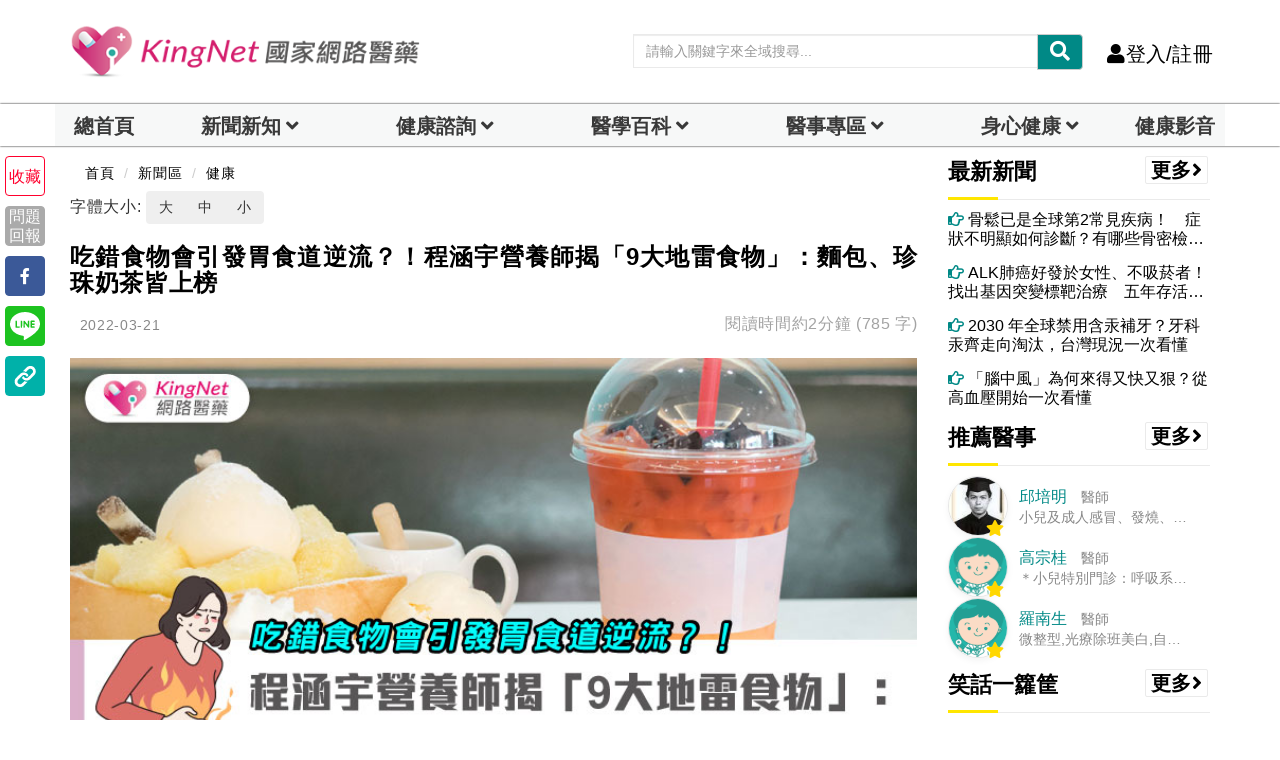

--- FILE ---
content_type: text/html;charset=utf-8
request_url: https://www.kingnet.com.tw/news/single?newId=46281
body_size: 29967
content:

<!DOCTYPE html>
<html lang="zh">
	<head>		
		<title>吃錯食物會引發胃食道逆流？！程涵宇營養師揭「9大地雷食物」：麵包、珍珠奶茶皆上榜|健康-KingNet國家網路醫藥</title>
		<meta charset="utf-8">
		<meta http-equiv="X-UA-Compatible" content="IE=edge">
		<meta name="viewport" content="width=device-width, initial-scale=1">		<!--<meta http-equiv="cache-control"  content="max-age=86400" />
		<meta http-equiv="pragma"  content="max-age=86400" />
		<meta http-equiv="expires"  content="0" />-->
		<meta name="description" content="已經越來越多研究顯示，喝咖啡其實不會提高胃食道逆流的風險。營養師程涵宇提醒，養胃顧胃不一定是一定要吃什麼、補什麼，而是傷胃的事情不要做。" />
		<meta name="keywords" content="薄荷,胃食道逆流,胃酸,番茄,澱粉攝取,洋蔥,油膩,檸檬,橘子,柚子,柑橘類,常春月刊,巧克力,大蒜,咖啡,吃辣" />
		<meta name="author" content="KingNet國家網路醫藥 編輯部 文章授權刊登常春月刊" />
		<meta itemprop="image" content="https://www.kingnet.com.tw/uploadFile/202203/1646900113-1320059updateNew0.jpeg">
		<!-- Facebook and Twitter integration -->
		<meta property="fb:app_id" content="117488138265244">
		<meta property="og:title" content="吃錯食物會引發胃食道逆流？！程涵宇營養師揭「9大地雷食物」：麵包、珍珠奶茶皆上榜|健康-KingNet國家網路醫藥" />
		<meta property="og:type" content="article" />
		<meta property="og:image" content="https://www.kingnet.com.tw/uploadFile/202203/1646900113-1320059updateNew0.jpeg" />
		<meta property="og:url" content="https://www.kingnet.com.tw/news/single?newId=46281" />
		<meta property="og:site_name" itemprop="name" content="KingNet 國家網路醫藥" />
		<meta property="og:description" content="已經越來越多研究顯示，喝咖啡其實不會提高胃食道逆流的風險。營養師程涵宇提醒，養胃顧胃不一定是一定要吃什麼、補什麼，而是傷胃的事情不要做。" />
		<meta name="twitter:title" content="吃錯食物會引發胃食道逆流？！程涵宇營養師揭「9大地雷食物」：麵包、珍珠奶茶皆上榜|健康-KingNet國家網路醫藥" />
		<meta name="twitter:image" content="https://www.kingnet.com.tw/uploadFile/202203/1646900113-1320059updateNew0.jpeg" />
		<meta name="twitter:url" content="https://www.kingnet.com.tw/news/single?newId=46281" />
		<meta name="twitter:card" content="已經越來越多研究顯示，喝咖啡其實不會提高胃食道逆流的風險。營養師程涵宇提醒，養胃顧胃不一定是一定要吃什麼、補什麼，而是傷胃的事情不要做。" />
		
				<script src="https://cdnjs.cloudflare.com/ajax/libs/jquery/3.7.1/jquery.min.js"></script>
		<script defer src="/assets/common/js/lazysizes.min.js"></script>
		<script src="/assets/common/js/bootstrap.min.js"></script>
		<link href="/assets/common/css/bootsnav.css?v=202601161443" rel="stylesheet">
		<link href="/assets/common/css/bootstrap.min.css?v=202601161443" rel="stylesheet">
		<script src="/assets/common/js/bootstrap-dialog.min.js"></script>
		<!--<link href="/assets/common/css/animsition.min.css" rel="stylesheet">-->
		<link rel="canonical" href="https://www.kingnet.com.tw/news/single?newId=46281"> 
		<link href="/assets/common/css/style_index.css?v=202601161443" rel="stylesheet">		
		<link rel="shortcut icon" href="/favicon.ico" type="image/x-icon"/>
		<link rel="bookmark" href="/favicon.ico" type="image/x-icon"/>
		<link rel="icon" type="image/png" href="/favicon_144.png">
		<link href="/assets/common/css/style_index_adjust.css?v=202601161443" rel="stylesheet">
		<link href="/assets/common/css/style_card.css?v=202601161443" rel="stylesheet">
		<link href="/assets/vendor/blueimp-gallery/css/blueimp-gallery.min.css" rel="stylesheet"><link rel="stylesheet" href="/assets/vendor/summernote/dist/summernote.css?v=1" type="text/css">
		<!--link rel="stylesheet" href="/assets/vendor/summernote-emoji/css/summernote-emoji.css"-->				
	<!-- Google Tag Manager -->
<script>(function(w,d,s,l,i){w[l]=w[l]||[];w[l].push({'gtm.start':
new Date().getTime(),event:'gtm.js'});var f=d.getElementsByTagName(s)[0],
j=d.createElement(s),dl=l!='dataLayer'?'&l='+l:'';j.async=true;j.src=
'https://www.googletagmanager.com/gtm.js?id='+i+dl;f.parentNode.insertBefore(j,f);
})(window,document,'script','dataLayer','GTM-PC3Q6NZ');
window.AviviD = window.AviviD || {settings:{},status:{}}; AviviD.web_id = "kingnet"; AviviD.category_id = "20230324000004"; AviviD.tracking_platform = 'likr'; (function(w,d,s,l,i){w[l]=w[l]||[];w[l].push({'gtm.start': new Date().getTime(),event:'gtm.js'});var f=d.getElementsByTagName(s)[0], j=d.createElement(s),dl=l!='dataLayer'?'&l='+l:'';j.async=true;j.src= 'https://www.googletagmanager.com/gtm.js?id='+i+dl+'&timestamp='+new Date().getTime();f.parentNode.insertBefore(j,f); })(window,document,'script','dataLayer','GTM-W9F4QDN'); (function(w,d,s,l,i){w[l]=w[l]||[];w[l].push({'gtm.start': new Date().getTime(),event:'gtm.js'});var f=d.getElementsByTagName(s)[0], j=d.createElement(s),dl=l!='dataLayer'?'&l='+l:'';j.async=true;j.src= 'https://www.googletagmanager.com/gtm.js?id='+i+dl+'&timestamp='+new Date().getTime();f.parentNode.insertBefore(j,f); })(window,document,'script','dataLayer','GTM-MKB8VFG');
(function(w,d,s,l,i){w[l]=w[l]||[];w[l].push({'gtm.start':
new Date().getTime(),event:'gtm.js'});var f=d.getElementsByTagName(s)[0],
j=d.createElement(s),dl=l!='dataLayer'?'&l='+l:'';j.async=true;j.src=
'https://www.googletagmanager.com/gtm.js?id='+i+dl;f.parentNode.insertBefore(j,f);
})(window,document,'script','dataLayer','GTM-MV8WL4K');</script>
<!-- End Google Tag Manager -->
<script async src="https://securepubads.g.doubleclick.net/tag/js/gpt.js" crossorigin="anonymous"></script>
<script>
  window.googletag = window.googletag || {cmd: []};
  googletag.cmd.push(function() {
    googletag.defineSlot('/22364722615/kingnet_article_right_1', [[300, 250], [336, 280]], 'div-gpt-ad-1754990305002-0').addService(googletag.pubads());
    googletag.pubads().enableSingleRequest();
    googletag.enableServices();
  });
</script>
<script>
  window.googletag = window.googletag || {cmd: []};
  googletag.cmd.push(function() {
    googletag.defineSlot('/22364722615/kingnet_article_right_2', [[300, 250], [336, 280]], 'div-gpt-ad-1754990211864-0').addService(googletag.pubads());
    googletag.pubads().enableSingleRequest();
    googletag.enableServices();
  });
</script>
<script>
  window.googletag = window.googletag || {cmd: []};
  googletag.cmd.push(function() {
    googletag.defineSlot('/22364722615/kingnet_pc_article_bottomright_fix', [300, 600], 'div-gpt-ad-1710238920630-0').addService(googletag.pubads());
    googletag.pubads().enableSingleRequest();
    googletag.pubads().collapseEmptyDivs();
    googletag.enableServices();
  });
</script>			
<!-- End Google Tag Manager -->
<script type="application/ld+json">
{
  "@context": "https://schema.org",
  "@graph": [    
	{
		"@type" : "WebPage",
		"@id": "https://www.kingnet.com.tw/news/single?newId=46281#webpage",
		"url": "https://www.kingnet.com.tw/news/single?newId=46281",
		"name" : "吃錯食物會引發胃食道逆流？！程涵宇營養師揭「9大地雷食物」：麵包、珍珠奶茶皆上榜",  
		"datePublished" : "2022-03-21T07:30:00+0800",  
		"dateModified" : "2022-03-21T07:30:00+0800",				
		"isPartOf": {
			"@id": "https://www.kingnet.com.tw/#website"
		},
		"primaryImageOfPage" : {
			"@id": "https://www.kingnet.com.tw/uploadFile/202203/1646900113-1320059updateNew0.jpeg"
		},
		"inLanguage" : "zh-TW",
		"mainEntity": {
			"@id": "https://www.kingnet.com.tw/news/single?newId=46281#newsarticle"
		}
	},
	{
		"@type" : "NewsArticle",
		"headline" : "吃錯食物會引發胃食道逆流？！程涵宇營養師揭「9大地雷食物」：麵包、珍珠奶茶皆上榜",  
		"name" : "吃錯食物會引發胃食道逆流？！程涵宇營養師揭「9大地雷食物」：麵包、珍珠奶茶皆上榜",
		"alternativeHeadline" : "吃錯食物會引發胃食道逆流？！程涵宇營養師揭「9大地雷食物」：麵包、珍珠奶茶皆上榜",
		"datePublished" : "2022-03-21T07:30:00+0800",  
		"dateModified" : "2022-03-21T07:30:00+0800",
			
					"author": {
						"@id": "https://www.kingnet.com.tw/card/info?type=DOC&card_id=3494",
						"name": "KingNet國家網路醫藥 編輯部 文章授權刊登常春月刊"
					},
		"image" : [    
    "https://www.kingnet.com.tw/uploadFile/202203/1646900113-1320059updateNew0.jpeg"  ],  
		"isPartOf": {
			"@id": "https://www.kingnet.com.tw/news/single?newId=46281#webpage"
		},
		"description" : "已經越來越多研究顯示，喝咖啡其實不會提高胃食道逆流的風險。營養師程涵宇提醒，養胃顧胃不一定是一定要吃什麼、補什麼，而是傷胃的事情不要做。",
		"publisher": {"@type": "Organization","@id": "https://www.kingnet.com.tw/#organization"},
		"wordCount": 690
		,"articleSection": "健康"
		,"keywords": ["薄荷","胃食道逆流","胃酸","番茄","澱粉攝取","洋蔥","油膩","檸檬","橘子","柚子","柑橘類","常春月刊","巧克力","大蒜","咖啡","吃辣"]		
	},
    {
      "@type": "Person",
      "@id": "https://www.kingnet.com.tw/card/info?type=DOC&card_id=3494",
      "name": "KingNet國家網路醫藥 編輯部 文章授權刊登常春月刊",
      "url": "https://www.kingnet.com.tw/card/info?type=DOC&card_id=3494"      
    }
  ]
} 
</script>
	
		<script src="https://analytics.ahrefs.com/analytics.js" data-key="7cM8tGWfTlfKnF/YBtBSxg" async></script>
	</head>	
<body class="news-layout">
	<!-- Google Tag Manager (noscript) -->
<noscript><iframe src="https://www.googletagmanager.com/ns.html?id=GTM-MV8WL4K"
height="0" width="0" style="display:none;visibility:hidden"></iframe>
<iframe src="https://www.googletagmanager.com/ns.html?id=GTM-PC3Q6NZ"
height="0" width="0" style="display:none;visibility:hidden"></iframe></noscript>
<!-- End Google Tag Manager (noscript) -->
    <div class="main-content animsition">
        <div class="page-outer-wrap">
            <nav id="header-zone" style="" class="navbar navbar-center navbar-custom navbar-sticky menu-bar-bottom bootsnav">
				<div class="logo-tab-wrapper">
					<div class="container" style="margin-top:10px;margin-bottom:20px;">
						<div class="row">
							<div class="header-logo col-sm-4">
								<a href="/" class="logo-img" title="KingNet國家網路醫藥首頁"><img src="/assets/common/img/logo.png" alt="KingNet國家網路醫藥"></a>
							</div>
							<div class="top-socia-share">
								<!--<li><a href="https://www.facebook.com/kingmedical/" target=_blank rel="noopener"><i class="fab fa-facebook" style="color:#3478f6;"></i></a></li>
								<li><a href="https://www.instagram.com/kingnet.tw" target=_blank rel="noopener"><i id="ig-color" class="fab fa-instagram"></i></a></li>
								<li><a href="https://line.me/R/ti/p/_a6JBxXKrr" target=_blank rel="noopener"><i class="fab fa-line" style="color:#38b900;"></i></a></li>-->
								<!--anita增38b900-->
								<!-- <a href="#"><i class="fab fa-wechat"></i></a> -->
								<!-- <a href="#"><i class="fab fa-weibo"></i></a> -->
								<!--<li><a href="https://www.youtube.com/channel/UC2_dmRBgyFLxFSiZpCJVxxg/featured" target=_blank rel="noopener"><i class="fab fa-youtube" style="color:#ed0000;"></i></a></li>
								<li class="dropdown">
									<a class="dropdown-toggle click-image" data-toggle="dropdown" role="button" aria-haspopup="true" aria-expanded="true"><i class="fas fa-globe-asia"></i></a>
									<ul style="z-index: 10001;" class="dropdown-menu">
										<li><a class="click-image" onclick="setLanguage('tw')">繁體中文</a></li>
										<li><a class="click-image" onclick="setLanguage('cn')">簡體中文</a></li>
									</ul>
								</li>-->
								<li style="height:30px;">
									<div id="header-search-zone" class="input-group custom index-top-searchbar">
										<input id="header-search-text" type="text" class="form-control" placeholder="請輸入關鍵字來全域搜尋..." name="medicine-symptom">
										<div class="input-group-btn">
											<button class="btn btn-default" style="background-color:#008986;color:#ffffff;" onclick="transSearchPage('header-search-text')">
												<i class="fas fa-search"></i>
											</button>
										</div>
									</div>
								</li>
								<li><a onclick="autoLogin()" class="call-btn click-image"><i class="fas fa-user hidden-xs hidden-sm"></i>登入/註冊</a></li>								
								<!--
								<li class="dropdown desk">
									<a href="javascript:void(0)" class="dropdown-toggle" data-toggle="dropdown" role="button" aria-haspopup="true" aria-expanded="true">
										<b>DARREN 您好 <i class="fas fa-caret-down"></i></b>
									</a>
									<ul style="z-index: 10001;" class="dropdown-menu pull-right">
										<li><a href="#"><i class="fas fa-user-circle" aria-hidden="true"></i>個人主頁</a></li>
										<li><a href="#"><i class="fas fa-pencil-alt" aria-hidden="true"></i>修改資料密碼</a></li>
										<li> <a href=""><i class="far fa-file-alt" aria-hidden="true"></i>健康檔案</a> </li>
										<li> <a href=""><i class="fas fa-inbox" aria-hidden="true"></i>我的看診紀錄</a> </li>
										<li> <a href=""><i class="fas fa-id-card" aria-hidden="true"></i>我關心的人</a> </li>
										<li> <a href=""><i class="far fa-heart" aria-hidden="true"></i>我的收藏</a> </li>
										<li> <a href=""><i class="fas fa-sign-out-alt" aria-hidden="true"></i>登出</a> </li>
									</ul>
								</li>
								<li><a class="call-btn" href="/login"><i class="fas fa-user hidden-xs hidden-sm"></i>登入/註冊</a></li>
								<li>
									<a href="javascript:void(0)" data-toggle="modal" data-target="#search-modal">
										<i class="fas fa-search"></i></a>
								</li>
								-->
							</div>
						</div>
					</div>
				</div>
                <!-- Start Header Navigation -->
				<!--<div id="header-search-zone-m" class="header-search-zone-m nopadding collapse">
					<div class="input-group">
						<input id="header-search-text-m" type="text" class="form-control" placeholder="請輸入關鍵字來全域搜尋...">
						<span class="input-group-btn">
							<button onclick="closeMoblieHeaderSearch()" class="btn btn-default">
								<i class="fas fa-times"></i>
							</button>
							<button class="btn btn-default" onclick="transSearchPage('header-search-text-m')">
								<i class="fas fa-search"></i>
							</button>
						</span>
					</div>
				</div>-->
                <div class="navbar-header">
                    <button type="button" class="navbar-toggle" data-toggle="collapse" data-target="#navbar-menu"> <i class="fas fa-bars"></i> </button>
                    <a class="navbar-brand" href="/" title="KingNet國家網路醫藥首頁">
                        <img src="/assets/common/img/logo_kingnet.png" alt="KingNet國家網路醫藥" class="visible-sm visible-xs">
                        <!--img src="/assets/common/img/logo.png" alt="KingNet國家網路醫藥" class=" visible-lg visible-md"-->
                    </a>
					<div class="attr-nav visible-sm visible-xs">
                        <ul>
                            <!--<li><a onclick="openMoblieHeaderSearch()" class="click-image"><i class="fas fa-search"></i></a></li>-->
                            <!-- <li><a class="call-btn" href="login.html"><i class="fas fa-user hidden-xs hidden-sm"></i> 登入/註冊</a></li> -->
							<!--<li class="dropdown">
                                <a class="dropdown-toggle click-image" data-toggle="dropdown" role="button" aria-haspopup="true" aria-expanded="false"><i class="fas fa-globe-asia"></i></a>
                                <ul class="dropdown-menu">
                                    <li><a class="click-image" onclick="setLanguage('tw')">繁體中文</a></li>
                                    <li><a class="click-image" onclick="setLanguage('cn')">簡體中文</a></li>
                                </ul>
                            </li>-->
							<li style="height:10px;">
								<div id="header-search-zone" class="input-group custom index-top-searchbar">
									<input id="header-search-text-mobile" type="text" class="form-control" placeholder="請輸入關鍵字" name="medicine-symptom">
									<div class="input-group-btn">
										<button class="btn btn-default" style="background-color:#008986;color:#ffffff;" onclick="transSearchPage('header-search-text-mobile')">
											<i class="fas fa-search"></i>
										</button>
									</div>
								</div>
							</li>
                                                        
                            <!--
                            <li class="dropdown showlist">
							<a href="javascript:void(0)" class="dropdown-toggle" type="button" data-toggle="dropdown" aria-haspopup="true" aria-expanded="true">
							<i class="fas fa-bell"></i><span class="badge">3</span>
							</a>
                                <ul class="dropdown-menu">
                                    <li class="listview">
                                        <div class="lv-header">系統通知
                                            <ul class="actions">
                                                <li class="dropdown"><a class="#" data-toggle="tooltip" data-clear="notification" title="全部標示已讀"><i class="fas fa-check"></i></a></li>
                                            </ul>
                                        </div>
                                        <div class="lv-body">
                                            <a class="lv-item" href="notifications.html">
                                                <div class="media">
                                                    <div class="pull-left"> <img class="lv-img-sm" src="/assets/common/img/icon/dr-c.png" alt=""></div>
                                                    <div class="media-body">
                                                        <div class="lv-title">KingNet小醫師</div> <small class="lv-md show-all">目前沒有新的通知</small>
                                                        <p class=""> <span class="far fa-clock"></span> 7天</p>
                                                    </div>
                                                </div>
                                            </a>
                                        </div> <a class="lv-footer" href="notifications.html">查看更多</a>
                                    </li>
                                </ul>
                            </li>
                            -->
                        </ul>
                    </div>
                </div>
                <!--<div class="input-group custom top col-xs-5 col-sm-5 pull-right visible-sm visible-xs">
					<input type="text" class="form-control" placeholder="請輸入關鍵字" name="">
					<div class="input-group-btn">
						<button class="btn btn-default secondary" type="submit"><i class="fas fa-search"></i></button>
					</div>
                </div> -->    
                <div id="navbar-menu" class="collapse navbar-collapse nopadding navbar-expand-lg navbar-light bg-light" style="background-color:white;box-shadow: 0px 0px 2px 0px #000000;">
					<!--手機側欄head-->
					<!--<div class="openMenu hidden-lg hidden-md visible-sm visible-xs">
						<div style="max-height:80px;" class="nav_head socia-share">
							<a href="/" title="KingNet國家網路醫藥首頁"><img src="/assets/common/img/logo_kingnet.png" alt="KingNet國家網路醫藥" class="visible-sm visible-xs"></a>
							<div class="burger_close">
								<a style="color:#000000" data-toggle="collapse" data-target="#navbar-menu"><i class="fas fa-times"></i></a>
							</div>
						</div>
					</div>-->
					<div class="openMenu hidden-lg hidden-md visible-sm visible-xs">
						<div style="max-height:40px;padding:0px;" class="nav_head socia-share">
							<button id="personal_section" onclick="alert('請先登入會員');" class="dropdown-toggle" style="width: 49%;height: 100%;background-color: #FFFEEE;border-left: 0px;border-top: 0px;border-right: 1px solid;border-bottom: 0px;"><i class="fa fa-fw fa-user"></i>個人專區</button>
							<!--<button onclick="autoLogin()" style="width: 49%;height: 100%;background-color: #FFFEEE;border: 0px;"><i class="fa fa-fw fa-user"></i>登入/註冊</button>-->
							<button onclick="autoLogin()" style="width: 49%;height: 100%;background-color: #FFFEEE;border: 0px;"><i class="fa fa-fw fa-user"></i>登入/註冊</button>						</div>
						<div class="col-md-12 nopadding">
							<ul class="nav nav-tabs">
								<li class="col-md-2 nav-item dropdown " style="padding: 0px;">
									<a id="personal_section_button" class="nav-link dropdown-toggle index-top-menu-hide" data-toggle="dropdown" href="#sec-tab-profile" role="button" aria-controls="sec-tab-profile" aria-selected="false" aria-expanded="true"></a>
									<div class="dropdown-menu index-top-menu" id="sec-tab-profile">
										<ul class="nav nav-tabs">
																					</ul>
									</div>
								</li>
							</ul>
						</div>
					</div>
                    <!--手機側欄head END--> 
                    <div class="container openMenu nav_main" style="max-width:1170px; width: 100%;padding: 0px;">
                        <div class="col-md-12 nopadding">
                            <ul class="nav nav-tabs">
                            	<li class="col-md-1 index-top-menu-item-shadow " style="padding: 0px;background-color: #f7f8f8;font-weight: bold;">
                                    <a class="nav-link index-top-menu-item-home text-center" href="/">總首頁<!--<i class="fa fa-fw fa-home"></i>--></a>
                                </li>
                                <li class="col-md-2 nav-item dropdown index-top-menu-item-shadow " style="padding: 0px;background-color: #f7f8f8;font-weight: bold;">
                                    <a class="nav-link dropdown-toggle text-center" data-toggle="dropdown" href="#sec-tab-news" role="button" aria-controls="sec-tab-news" aria-selected="false" aria-expanded="true">新聞新知</a>
									<div class="dropdown-menu index-top-menu" id="sec-tab-news">
										<ul class="nav nav-tabs">
											<li style="width:100%;" class="index-top-menu-subitem-shadow">
												<a class="index-top-menu-item" href="/news/">總覽</a>
											</li>
										    <li style="width:100%;" class="index-top-menu-subitem-shadow">
														<a class="index-top-menu-item" href="/news/list?tag=健康">健康</a>
													</li><li style="width:100%;" class="index-top-menu-subitem-shadow">
														<a class="index-top-menu-item" href="/news/list?tag=疾病">疾病</a>
													</li><li style="width:100%;" class="index-top-menu-subitem-shadow">
														<a class="index-top-menu-item" href="/news/list?tag=美顏保養">健康美</a>
													</li><li style="width:100%;" class="index-top-menu-subitem-shadow">
														<a class="index-top-menu-item" href="/news/list?tag=癌症">癌症</a>
													</li><li style="width:100%;" class="index-top-menu-subitem-shadow">
														<a class="index-top-menu-item" href="/news/list?tag=中醫">中醫</a>
													</li><li style="width:100%;" class="index-top-menu-subitem-shadow">
														<a class="index-top-menu-item" href="/news/list?tag=熟齡">熟齡</a>
													</li><li style="width:100%;" class="index-top-menu-subitem-shadow">
														<a class="index-top-menu-item" href="/news/list?tag=兩性">兩性</a>
													</li><li style="width:100%;" class="index-top-menu-subitem-shadow">
														<a class="index-top-menu-item" href="/news/list?tag=母嬰">母嬰</a>
													</li>										</ul>
									</div>
                                </li>
                                <li class="col-md-2 nav-item dropdown index-top-menu-item-shadow " style="padding: 0px;background-color: #f7f8f8;font-weight: bold;">
                                    <a  class="nav-link dropdown-toggle text-center" data-toggle="dropdown" href="#sec-tab-inquiry" role="dropdown" aria-controls="sec-tab-inquiry" aria-selected="false">健康諮詢</a>
									<div class="dropdown-menu index-top-menu" id="sec-tab-inquiry">
										<ul class="nav nav-tabs">
											<!--li><a onclick="addADClicks(95,'news','single','/inquiry/department_all','_self')">科別總覽</a></li>
											<li><a onclick="addADClicks(86,'news','single','/inquiry/department?sectionId=36','_self')">小兒內科</a></li>
											<li><a onclick="addADClicks(85,'news','single','/inquiry/department?sectionId=85','_self')">一般婦科</a></li>
											<li><a onclick="addADClicks(84,'news','single','/inquiry/department?sectionId=96','_self')">中醫內科</a></li>
											<li><a onclick="addADClicks(94,'news','single','/inquiry/department?sectionId=31','_self')">皮膚科</a></li>
											<li><a onclick="addADClicks(83,'news','single','/inquiry/department?sectionId=113','_self')">減重專科</a></li>
											<li><a onclick="addADClicks(82,'news','single','/inquiry/department?sectionId=70','_self')">精神科</a></li-->
											<li style="width:100%;" class="index-top-menu-subitem-shadow"><a class="index-top-menu-item" onclick="addADClicks(212,'news','single','/inquiry/ask','_self')">我要諮詢</a></li>
											<li style="width:100%;" class="index-top-menu-subitem-shadow"><a class="index-top-menu-item" onclick="addADClicks(198,'news','single','/inquiry/department_all#division-INT','_self')">內科</a></li>
											<li style="width:100%;" class="index-top-menu-subitem-shadow"><a class="index-top-menu-item" onclick="addADClicks(199,'news','single','/inquiry/department_all#division-SUG','_self')">外科</a></li>
											<li style="width:100%;" class="index-top-menu-subitem-shadow"><a class="index-top-menu-item" onclick="addADClicks(85,'news','single','/inquiry/department?sectionId=85','_self')">婦產科</a></li>
											<li style="width:100%;" class="index-top-menu-subitem-shadow"><a class="index-top-menu-item" onclick="addADClicks(86,'news','single','/inquiry/department?sectionId=36','_self')">兒科</a></li>
											<li style="width:100%;" class="index-top-menu-subitem-shadow"><a class="index-top-menu-item" onclick="addADClicks(84,'news','single','/inquiry/department?sectionId=96','_self')">中醫</a></li>                                            	
											<li style="width:100%;" class="index-top-menu-subitem-shadow"><a class="index-top-menu-item" onclick="addADClicks(200,'news','single','/inquiry/department?sectionId=83','_self')">耳鼻喉科</a></li>
											<li style="width:100%;" class="index-top-menu-subitem-shadow"><a class="index-top-menu-item" onclick="addADClicks(94,'news','single','/inquiry/department?sectionId=31','_self')">皮膚科</a></li>                                            	
											<li style="width:100%;" class="index-top-menu-subitem-shadow"><a class="index-top-menu-item" onclick="addADClicks(201,'news','single','/inquiry/department?sectionId=34','_self')">家庭醫學科</a></li>                                            	
											<li style="width:100%;" class="index-top-menu-subitem-shadow"><a class="index-top-menu-item" onclick="addADClicks(202,'news','single','/inquiry/department_all#division-DEN','_self')">牙科</a></li>
											<li style="width:100%;" class="index-top-menu-subitem-shadow"><a class="index-top-menu-item" onclick="addADClicks(203,'news','single','/inquiry/department?sectionId=73','_self')">眼科</a></li>
											<li style="width:100%;" class="index-top-menu-subitem-shadow"><a class="index-top-menu-item" onclick="addADClicks(211,'news','single','/inquiry/department?sectionId=121','_self')">藥物諮詢</a></li>
																					</ul>
									</div>
                                </li>
                                <li class="col-md-2 nav-item dropdown index-top-menu-item-shadow " style="padding: 0px;background-color: #f7f8f8;font-weight: bold;">
                                    <a  class="nav-link dropdown-toggle text-center" href="#sec-tab-dictionary" role="button" aria-haspopup="true" aria-expanded="false">醫學百科</a>
									<div class="dropdown-menu index-top-menu" id="sec-tab-dictionary">
										<ul class="nav nav-tabs">
											<li style="width:100%;" class="index-top-menu-subitem-shadow">
												<a class="index-top-menu-item" href="/health_checkup_analysis/" target="_blank" title="健檢數據參考">檢驗數據分析</a>
											</li>
											<li style="width:100%;" class="index-top-menu-subitem-shadow">
												<a class="index-top-menu-item" href="/diagnose/">醫學辭典</a>
											</li>
											<li style="width:100%;" class="index-top-menu-subitem-shadow">
												<a class="index-top-menu-item" href="/medicine/">藥典</a>
											</li>
											<li style="width:100%;" class="index-top-menu-subitem-shadow">
												<a class="index-top-menu-item" href="/tcm/">中醫天地</a>
											</li>
											<li style="width:100%;" class="index-top-menu-subitem-shadow">
												<a class="index-top-menu-item" href="/guide/">就醫指南</a>
											</li>
											<li style="width:100%;" class="index-top-menu-subitem-shadow">
												<a class="index-top-menu-item" href="/littlegreenman/">小綠人標章</a>
											</li>
											<!--<li>
												<a href="/medicine/category">疾病用藥查詢</a>
											</li>
											<!--<li>
												<a style="text-decoration:line-through;">檢驗DIY</a>
											</li>-->
										</ul>
									</div>
                                </li>
                                <!--li class="nav-item">
                                    <a onmouseover="navOnHoverEvent(this)" class="nav-link" data-toggle="tab" href="#sec-tab-ch-medicine" role="tab" aria-controls="sec-tab-ch-medicine" aria-selected="false">中醫天地</a>
                                    <div class="tab-wrapper">
                                        <div class="tab_content tab-pane in" id="sec-tab-ch-medicine" role="tabpanel" aria-labelledby="sec-tab-ch-medicine">
                                            <ul class="nav nav-tabs"><li>
													<a href="/tcm/acupoint">穴位保健</a>
												</li>
                                                <li>
													<a href="/tcm/">中藥</a>
												</li>
                                                <li>
													<a href="/tcm/cherbal">中草藥</a>
												</li>
												<li>
													<a href="/tcm/prescription">中藥方劑</a>
												</li>
                                                <li>
													<a href="/tcm/about">中醫學說</a>
												</li>                                                
                                                <li>
													<a href="/tcm/folk_therapy">民俗療法</a>
												</li>
                                            </ul>
                                        </div>
                                    </div>
                                </li-->
                                <li class="col-md-2 nav-item dropdown index-top-menu-item-shadow " style="padding: 0px;background-color: #f7f8f8;font-weight: bold;">
                                    <a  class="nav-link dropdown-toggle text-center" data-toggle="dropdown" href="#sec-tab-doctors-zone" role="dropdown" aria-controls="sec-tab-doctors-zone" aria-selected="false">醫事專區</a>
									<div class="dropdown-menu index-top-menu" id="sec-tab-doctors-zone">
										<ul class="nav nav-tabs">
											<li style="width:100%;" class="index-top-menu-subitem-shadow">
												<a class="index-top-menu-item" href="/doctors/recurit">醫事招募</a>
											</li>
											<!--li style="width:100%;" class="index-top-menu-subitem-shadow">
												<a class="index-top-menu-item" href="/doctors/clinic_application">院所藥局登錄</a>
											</li-->
											<li style="width:100%;" class="index-top-menu-subitem-shadow">
												<a class="index-top-menu-item" href="/doctors/thanks">熱心表揚</a>
											</li>
											<li style="width:100%;" class="index-top-menu-subitem-shadow">
												<a class="index-top-menu-item" href="/doctors/specialvisit">醫事特寫</a>
											</li>
											<li style="width:100%;" class="index-top-menu-subitem-shadow">
												<a class="index-top-menu-item" href="/doctors/">醫事陣容</a>
											</li>
											<!--li style="width:100%;" class="index-top-menu-subitem-shadow">
												<a class="index-top-menu-item" href="/doctors/blog">醫事Blog</a>
											</li-->
											<!--li>
												<a style="text-decoration:line-through;">藥師全聯會</a>
											</li-->
										</ul>
									</div>
                                </li>
                                <li class="col-md-2 nav-item dropdown index-top-menu-item-shadow " style="padding: 0px;background-color: #f7f8f8;font-weight: bold;">
                                    <a  class="nav-link dropdown-toggle text-center"  data-toggle="dropdown" href="#sec-tab-healthy-eating" role="dropdown" aria-controls="sec-tab-healthy-eating" aria-selected="false">身心健康</a>
									<div class="dropdown-menu index-top-menu" id="sec-tab-healthy-eating">
										<ul class="nav nav-tabs">
											<!--li>
												<a style="text-decoration:line-through;">食安問題</a>
											</li-->
											<li style="width:100%;" class="index-top-menu-subitem-shadow">
												<a class="index-top-menu-item" href="/dream">解夢</a>
											</li>
											<li style="width:100%;" class="index-top-menu-subitem-shadow">
												<a class="index-top-menu-item" href="/healthillustration/">圖解健康</a>
											</li>
											<li style="width:100%;" class="index-top-menu-subitem-shadow">
												<a class="index-top-menu-item" href="/recipe/">健康食譜</a>
											</li>
											<!--li>
												<a style="text-decoration:line-through;">營養調理</a>
											</li-->
											<li style="width:100%;" class="index-top-menu-subitem-shadow">
												<a class="index-top-menu-item" href="/diet/">減重塑身專區</a>
											</li>
											<li style="width:100%;" class="index-top-menu-subitem-shadow">
												<a class="index-top-menu-item" href="/joke/">笑話一籮筐</a>
											</li>
											<li style="width:100%;" class="index-top-menu-subitem-shadow">
												<a class="index-top-menu-item" href="/activity/">醫學小測驗</a>
											</li>
										</ul>
									</div>
                                </li>
                                <!--li class="nav-item">
                                    <a onmouseover="navOnHoverEvent(this)" onclick="quickTransPage('/joke/')" class="nav-link" data-toggle="tab" href="#sec-tab-spirit-zone" role="tab" aria-controls="sec-tab-spirit-zone" aria-selected="false">笑話</a>
                                </li>
                                <li class="nav-item">
                                    <a onmouseover="navOnHoverEvent(this)" onclick="quickTransPage('/activity/')" class="nav-link" data-toggle="tab" href="#sec-tab-spirit-zone" role="tab" aria-controls="sec-tab-spirit-zone" aria-selected="false">醫學小測驗</a>
                                </li-->
								
								<!--<li class="nav-item">
                                    <a onmouseover="navOnHoverEvent(this)" onclick="quickTransPage('/card/list')" class="nav-link" data-toggle="tab" href="#sec-tab-card-zone" role="tab" aria-controls="sec-tab-card-zone" aria-selected="false">專區</a>
                                    <div class="tab-wrapper">
                                        <div class="tab_content tab-pane" id="sec-tab-card-zone" role="tabpanel" aria-labelledby="sec-tab-card-zone">
                                            <ul class="nav nav-tabs">
                                                <li>
													<a href="/card/list?type=DOC">醫事人員專區</a>
												</li>
                                                <li>
													<a href="/card/list?type=BRAN">品牌專區</a>
												</li>
                                            </ul>
                                        </div>
                                    </div>
                                </li>-->
                                <!--li class="nav-item">
                                    <a onmouseover="navOnHoverEvent(this)" onclick="quickTransPage('/joke')" class="nav-link" data-toggle="tab" href="#sec-tab-spirit-zone" role="tab" aria-controls="sec-tab-spirit-zone" aria-selected="false">心靈補給</a>
                                    <div class="tab-wrapper">
                                        <div class="tab_content tab-pane" id="sec-tab-spirit-zone" role="tabpanel" aria-labelledby="sec-tab-spirit-zone">
                                            <ul class="nav nav-tabs"-->
                                                <!--li>
													<a style="text-decoration:line-through;">談精神</a>
												</li>
                                                <li>
													<a style="text-decoration:line-through;">談心理</a>
												</li>
                                                <li>
													<a style="text-decoration:line-through;">談感情</a>
												</li>
                                                <li>
													<a style="text-decoration:line-through;">談夢境</a>
												</li>
                                                <li>
													<a style="text-decoration:line-through;">解夢</a>
												</li-->
												<!--li>
													<a href="/joke">笑話</a>
												</li>
                                            </ul>
                                        </div>
                                    </div>
                                </li-->
								<li class="col-md-1 index-top-menu-item-shadow " style="padding: 0px;background-color: #f7f8f8;font-weight: bold;">
                                    <a href="/health_video/" class="nav-link index-top-menu-item-home">健康影音</a>
                                </li>
                            </ul>
                        </div>
                        <!--<div class="col-md-3 nopadding hidden-sm hidden-xs">
							<div id="header-search-zone" class="input-group custom">
                                <input id="header-search-text" type="text" class="form-control" placeholder="請輸入關鍵字來全域搜尋..." name="medicine-symptom">
                                <div class="input-group-btn">
                                    <button class="btn btn-default" style="background-color:#FFE600;color:#2EB6AA;" onclick="transSearchPage('header-search-text')">
										<i class="fas fa-search"></i>
									</button>
                                </div>
                            </div>
                        </div>-->
                    </div>                                           
					<!--手機側欄socia-share-->            
					<!--<div class="top-socia-share hidden-lg hidden-md visible-sm visible-xs">
						<li><a href="https://www.facebook.com/kingmedical/"><i class="fab fa-facebook" style="color:#3478f6;"></i></a></li>
						<li><a href="https://www.instagram.com/kingnet.tw"><i id="ig-color" class="fab fa-instagram"></i></a></li>
						<li><a href="https://line.me/R/ti/p/_a6JBxXKrr"><i class="fab fa-line" style="color:#38b900;"></i></a></li>-->
						<!--anita增38b900-->
						<!-- <a href="#"><i class="fab fa-wechat"></i></a> -->
						<!-- <a href="#"><i class="fab fa-weibo"></i></a> -->
						<!--<li><a href="https://www.youtube.com/channel/UC2_dmRBgyFLxFSiZpCJVxxg/featured"><i class="fab fa-youtube" style="color:#ed0000;"></i></a></li>
					</div>-->
                    <!--手機側欄socia-share END--> 
                </div>
				<!--手機會員side-->
                <div class="side" id="side">
					<a href="#" class="close-side"><i class="fas fa-times"></i></a>
                    <div class="widget">
						                        <!--<aside class="about-member visible-sm visible-xs">
                            <div class="member-bio">
                                <div class="member-img">
                                    <a href="#"><img src="/assets/common/img/icon/user-c.png" class="avatar img-responsive"></a>
                                </div>
                                <div class="author-info">
                                    <h3 class="widget-title"><span class="member-name-set"></span><span style="margin-left:5px;">您好</span></h3>
                                    <p>我最愛蜂蜜檸檬</p>
                                    <div class="height_30 hidden-lg hidden-md"></div>
                                    <div class="btn-group btn-group-justified" role="group" aria-label="...">
                                        <a type="button" class="btn  btn-success"><i class="far fa-file-alt"></i> 健康檔案</a>
                                        <a type="button" class="btn btn-info"><i class="fas fa-home"></i> 個人主頁</a> </div>
                                </div>
                            </div>
                        </aside>

                        <ul class="link">
							<li class="dropdown showlist">
								<a class="dropdown-toggle click-image" type="button" data-toggle="dropdown" aria-haspopup="true" aria-expanded="true">
									<i class="fas fa-bell"></i>
									<span style="display:none;"class="notification-alert-cnt badge">0</span>
									 <span class="badge">3</span>
								</a>
								<ul style="z-index: 10001;" class="dropdown-menu">
									<li class="listview">
										<div class="lv-header">系統通知
											<ul class="actions">
												<li class="dropdown">
													<a onclick="readAllNotifications()" class="click-image" data-toggle="tooltip" data-clear="notification" title="全部標示已讀"><i class="fas fa-check"></i></a>
												</li>
											</ul>
										</div>
										<div id="header-notification-list" class="lv-body">
											<a class="lv-item">
												<div class="media">
													<div class="media-body">
														<div class="lv-md show-all">目前沒有通知</div>
													</div>
												</div>
											</a>
										</div>
										<a class="header-more-notification lv-footer">查看更多</a>
									</li>
								</ul>
							</li>
                        </ul> -->
                    </div>
                </div>
                <!-- End Header Navigation -->
                <div class="side-overlay"></div>
            </nav>

			
            <div class="clearfix"></div>
            <!-- /.End of navigationpage-content -->
            <div class="mt_default" style="margin-top:10px !important;"><style>
#new-content figcaption{
	font-style: italic; font-size:0.8em;
}
#new-content a{
	text-decoration:underline;
}
#new-tags-zone a, #dictionary-words-zone a, #chHerb-words-zone a{
	text-decoration:none;
}
.toc{
	border: 1px solid #DDDDDD;
	padding: 0px 10px;
	margin: 10px 0px;
	width: fit-content;
}
.toc ul{
	line-height: 85%;
}
.toc a{	
	font-size:70%;
	text-decoration:none !important;
}
h2, h3 {
  scroll-margin-top: 150px; /* 根據你的 header 高度調整 */
}
</style>
			<div class="container-wrap">
				<div style="position: sticky;top: 20%;left: 0;float:left" class="hidden-xs hidden-sm">
					<aside class="share_article">
						<a id="collect" title="收藏" class="click-image boxed_icon bookmark-o">
							收藏
						</a>
						<a id="report-btn" onclick="transProblemReport('news','46281','')" class="click-image boxed_icon flag">
							問題<br>回報
						</a>
						<a onclick="fbShare()" class="click-image boxed_icon facebook">
							<i class="fab fa-facebook-f"></i>
						</a>
						<a onclick="lineShare()" class="click-image boxed_icon line"></a>
						<a onclick="copyLink()" class="click-image boxed_icon copylink"></a>
					</aside>
				</div>				<div class="container reading">
					<div id="main-content-zone" class="row">
						<!--div itemscope="" itemtype="http://schema.org/Article"-->
						<main id="left-zone" class="col-sm-9 col-md-9 content p_r_40">							
								
							<div class="breadcrumb-warp" name="breadcrumb">
								<ol id="breadcrumbs-zone" class="breadcrumb" itemscope itemtype="https://schema.org/BreadcrumbList">
									<li itemprop="itemListElement" itemscope itemtype="https://schema.org/ListItem"><a href="/" itemprop="item"><span itemprop="name">首頁</span></a><meta itemprop="position" content="1" /></li>
									<li itemprop="itemListElement" itemscope itemtype="https://schema.org/ListItem"><a href="/news/" itemprop="item"><span itemprop="name">新聞區</span></a><meta itemprop="position" content="2" /></li>
									<li itemprop="itemListElement" itemscope itemtype="https://schema.org/ListItem"><a href="/news/list?tag=健康" itemprop="item"><span itemprop="name">健康</span></a><meta itemprop="position" content="3" /></li>
								</ol>
							</div>
														<div class="row">
								<div class="col-sm-12">
									<div class="details-body">
										<!-- /End of share icon -->
										<div class="post_details stickydetails">
											<div id="to-editor" style="position: relative;"> 
												<span>字體大小:</span> 
												<div class="btn-group" role="group">
													<button type="button" class="btn btn-secondary" name="text_resize" data-value="B">大</button>
													<button type="button" class="btn btn-primary" name="text_resize" data-value="M">中</button>
													<button type="button" class="btn btn-secondary" name="text_resize" data-value="S">小</button>
												</div>
																							</div>
											<header style="margin-bottom: 15px;" class="details-header">
												<h1 id="new-title" itemprop="headline" style="font-size: 30px;">
													吃錯食物會引發胃食道逆流？！程涵宇營養師揭「9大地雷食物」：麵包、珍珠奶茶皆上榜												</h1>
												<div class="element-block">
													<div class="entry-meta">
														<span class="entry-date">
															<i class="fas fa-calendar-o" aria-hidden="true"></i>
															<time id="new-time">
																<span>2022-03-21</span>															</time>
														</span>
														<!-- <span class="comment-link">
															<a href="#"><i class="far fa-comment-alt" aria-hidden="true"></i>9 回應</a>
														</span> -->
													</div>
													<div class="reading-time hidden-sm hidden-xs">
														<span class="read-time-eta"></span> (<span class="read-time-words"></span> 字)  
													</div>													
										<div class="reading-time hidden-lg hidden-md">
					<aside class="share_article">
						<a id="collect_m" title="收藏" class="click-image boxed_icon bookmark-o">
							收藏
						</a>
						<a id="report-btn" onclick="transProblemReport('news','46281','')" class="click-image boxed_icon flag">
							問題<br>回報
						</a>
						<a onclick="fbShare()" class="click-image boxed_icon facebook">
							<i class="fab fa-facebook-f"></i>
						</a>
						<a onclick="lineShare()" class="click-image boxed_icon line"></a>
						<a onclick="copyLink()" class="click-image boxed_icon copylink"></a>
					</aside>
				</div>												</div>
											</header>
																						<div id="new-content" class="clearfix" itemprop="articleBody">
											<table id="article-global-table" cellspacing="0" cellpadding="0" border="0" align="center" style="width:100%;max-width:880px;border:0; border-collapse:collapse;border-style:solid;"> <tbody id="editor-container" style="font-family: 'PingFang TC','微軟正黑體','Microsoft JhengHei','Helvetica Neue',Helvetica,Arial,sans-serif" class="ui-droppable ui-sortable"> <tr class="hover-border-solid ui-sortable-handle" name="moveable" data-type="image" id="16467022154699190992" style="height: auto !important;"> <td name="image-area" align="center" style="padding-top:0px; padding-bottom:0px;background-color:rgba(255, 255, 255, 1);"> <a name="image-link" href="" target="_blank" border="0" cellpadding="0" cellspacing="0" onclick="return _disableTriggerRedirect()" rel="nofollow noopener"> <img itemprop="image" name="image-img" src="/uploadFile/202203/1646900113-1320059updateNew0.jpeg" aria-hidden="true" alt="吃錯食物會引發胃食道逆流？！程涵宇營養師揭「9大地雷食物」：麵包、珍珠奶茶皆上榜_圖1" title="吃錯食物會引發胃食道逆流？！程涵宇營養師揭「9大地雷食物」：麵包、珍珠奶茶皆上榜_圖1" data-type="UPLOAD" width="880" border="0" style="max-width:100%;height: auto; font-family: 微軟正黑體, " class="img-responsive lazyload" loading="lazy"> </a> </td> </tr><tr class="hover-border-solid ui-sortable-handle" name="moveable" data-type="text" style="height: auto !important;" id="T_001"> <td name="text-area" style="word-wrap: break-word;word-break: break-all;padding-right:30px;padding-left:30px;padding-top:30px; padding-bottom:30px; background-color: rgba(255, 255, 255, 1);font-size: 16px;"> <p></p><p style="margin:0cm 0cm 0.0001pt"></p><p style="margin: 0cm 0cm 0.0001pt; line-height: 1.8;"><span style="font-size: 20px;">作者/KingNet國家網路醫藥 編輯部 文章授權刊登/常春月刊</span></p><p style="margin: 0cm 0cm 0.0001pt; line-height: 1.8;"><br></p><blockquote style="margin: 0cm 0cm 0.0001pt; line-height: 1.8;" class="blockquote"><span style="font-size:12pt"><span style="font-family:Calibri,"><span style="font-family: 微軟正黑體; font-size: 20px;">已經越來越多研究顯示，喝咖啡其實不會提高胃食道逆流的風險。營養師程涵宇提醒，養胃顧胃不一定是一定要吃什麼、補什麼，而是傷胃的事情不要做。</span></span></span></blockquote><h2 style="margin: 0cm 0cm 0.0001pt; line-height: 1.8;"><span style="color:#d35400;"><strong><span style="font-size:12pt"><span style="font-family:Calibri,"><span style="font-family: 微軟正黑體; font-size: 20px;">胃食道逆流發作 　9種食物應避免攝取</span></span></span></strong></span></h2><p style="margin: 0cm 0cm 0.0001pt; line-height: 1.8;"><span style="font-size:12pt"><span style="font-family:Calibri,"><span style="font-family: 微軟正黑體; font-size: 20px;">在胃食道逆流發作的時候，以下</span><span style="font-size: 20px; font-family: 微軟正黑體;">9</span><span style="font-family: 微軟正黑體; font-size: 20px;">種食物，一定避開：</span></span></span></p><p style="margin: 0cm 0cm 0.0001pt; line-height: 1.8;"><span style="font-size: 20px; font-family: 微軟正黑體;"> </span><strong style="font-family: Calibri, "><span style="font-size: 20px; font-family: 微軟正黑體;">1</span></strong><span style="font-size: 12pt; font-family: 新細明體, "><strong><span style="font-size: 20px; font-family: 微軟正黑體;">、巧克力：</span></strong><span style="font-size: 20px; font-family: 微軟正黑體;">會使下食道括約肌放鬆。</span></span></p><p style="margin: 0cm 0cm 0.0001pt; line-height: 1.8;"><span style="font-size:12pt"><span style="font-family:Calibri,"><strong><span style="font-size: 20px; font-family: 微軟正黑體;">2</span></strong><span style="font-family:"><strong><span style="font-size: 20px; font-family: 微軟正黑體;">、油膩食物（油條、爆米花、披薩、薯條、冰淇淋）：</span></strong><span style="font-size: 20px; font-family: 微軟正黑體;">讓食物消化變慢，減少下食道括約肌壓力，造成逆流的風險增加</span></span></span></span></p><p style="margin: 0cm 0cm 0.0001pt; line-height: 1.8;"><span style="font-size:12pt"><span style="font-family:Calibri,"><strong><span style="font-size: 20px; font-family: 微軟正黑體;">3</span></strong><span style="font-family:"><strong><span style="font-size: 20px; font-family: 微軟正黑體;">、柑橘類水果（橘子、柚子、檸檬）：</span></strong><span style="font-size: 20px; font-family: 微軟正黑體;">柑橘類水果和番茄等酸性水果會引起胃食道逆流。</span></span></span></span></p><p style="margin: 0cm 0cm 0.0001pt; line-height: 1.8;"><span style="font-size:12pt"><span style="font-family:Calibri,"><strong><span style="font-size: 20px; font-family: 微軟正黑體;">4</span></strong><span style="font-family:"><strong><span style="font-size: 20px; font-family: 微軟正黑體;">、辛辣食物：</span></strong><span style="font-size: 20px; font-family: 微軟正黑體;">食道黏膜直接刺激，吃愈辣影響愈大。</span></span></span></span></p><p style="margin: 0cm 0cm 0.0001pt; line-height: 1.8;"><span style="font-size:12pt"><span style="font-family:Calibri,"><strong><span style="font-size: 20px; font-family: 微軟正黑體;">5</span></strong><span style="font-family:"><strong><span style="font-size: 20px; font-family: 微軟正黑體;">、生大蒜及生洋蔥：</span></strong><span style="font-size: 20px; font-family: 微軟正黑體;">出現胃灼熱症狀。</span></span></span></span></p><p style="margin: 0cm 0cm 0.0001pt; line-height: 1.8;"><span style="font-size:12pt"><span style="font-family:Calibri,"><strong><span style="font-size: 20px; font-family: 微軟正黑體;">6</span></strong><span style="font-family:"><strong><span style="font-size: 20px; font-family: 微軟正黑體;">、酸的食物（鳳梨、番茄）：</span></strong><span style="font-size: 20px; font-family: 微軟正黑體;">直接食道黏膜刺激。</span></span></span></span></p><p style="margin: 0cm 0cm 0.0001pt; line-height: 1.8;"><span style="font-size:12pt"><span style="font-family:Calibri,"><strong><span style="font-size: 20px; font-family: 微軟正黑體;">7</span></strong><span style="font-family:"><strong><span style="font-size: 20px; font-family: 微軟正黑體;">、薄荷：</span></strong><span style="font-size: 20px; font-family: 微軟正黑體;">使下食道括約肌放鬆。</span></span></span></span></p><p style="margin: 0cm 0cm 0.0001pt; line-height: 1.8;"><span style="font-size:12pt"><span style="font-family:Calibri,"><strong><span style="font-size: 20px; font-family: 微軟正黑體;">8</span></strong><span style="font-family:"><strong><span style="font-size: 20px; font-family: 微軟正黑體;">、糖跟過多澱粉：</span></strong><span style="font-size: 20px; font-family: 微軟正黑體;">發酵過程已被證明可誘導神經激素釋放和下食道括約肌鬆弛，這可能導致胃灼熱。</span></span></span></span></p><p style="margin: 0cm 0cm 0.0001pt; line-height: 1.8;"><span style="font-size:12pt"><span style="font-family:Calibri,"><strong><span style="font-size: 20px; font-family: 微軟正黑體;">9</span></strong><span style="font-family:"><strong><span style="font-size: 20px; font-family: 微軟正黑體;">、碳酸飲料：</span></strong><span style="font-size: 20px; font-family: 微軟正黑體;">使下食管括約肌鬆弛。</span></span></span></span></p><p style="margin: 0cm 0cm 0.0001pt; line-height: 1.8;"><span style="font-size: 20px; font-family: 微軟正黑體;"> </span></p><p style="margin: 0cm 0cm 0.0001pt; line-height: 1.8;"><span style="font-size:12pt"><span style="font-family:Calibri,"><span style="font-family:"><img alt="吃錯食物會引發胃食道逆流？！程涵宇營養師揭「9大地雷食物」：麵包、珍珠奶茶皆上榜_圖2" style="width: 100%;" class="img-responsive lazyload" loading="lazy" itemprop="image" data-src="https://www.ttvc.com.tw/data/images/273648156_495823001901487_2418449698785856950_n.jpg" title="吃錯食物會引發胃食道逆流？！程涵宇營養師揭「9大地雷食物」：麵包、珍珠奶茶皆上榜_圖2"></span></span></span><span style="font-size: 20px; font-family: 微軟正黑體;">（</span><span style="font-size: 20px;">程涵宇營養師授權提供</span><span style="font-size: 20px; font-family: 微軟正黑體;">）</span></p><p style="margin: 0cm 0cm 0.0001pt; line-height: 1.8;"><span style="font-size: 20px; font-family: 微軟正黑體;"> </span></p><h2 style="margin: 0cm 0cm 0.0001pt; line-height: 1.8;"><span style="color:#d35400;"><strong><span style="font-size:12pt"><span style="font-family:Calibri,"><span style="font-family: 微軟正黑體; font-size: 20px;">咖啡與胃食道逆流關聯待確認　出現症狀少喝為妙</span></span></span></strong></span></h2><p style="margin: 0cm 0cm 0.0001pt; line-height: 1.8;"><span style="font-size:12pt"><span style="font-family:Calibri,"><span style="font-family: 微軟正黑體; font-size: 20px;">程涵宇強調，咖啡與胃食道逆流的相關性</span><span style="font-size: 20px; font-family: 微軟正黑體;">—</span><span style="font-family: 微軟正黑體; font-size: 20px;">目前沒有定論。之前部份研究發現咖啡會造成下食管括約肌鬆弛、可能會刺激胃酸分泌，這可能會加劇胃灼熱問題；但另外最近的有些研究並未發現喝咖啡與胃食管反流病症狀之間存在顯著聯繫。</span></span></span></p><p style="margin: 0cm 0cm 0.0001pt; line-height: 1.8;"><span style="font-size:12pt"><span style="font-family:Calibri,"><span style="font-family: 微軟正黑體; font-size: 20px;">總之，若已經<span style="color: rgb(8, 82, 148);">胃食道逆流但是喝咖啡發現沒事，那就沒有必要一定要避免喝，但如果已經發現喝咖啡讓你逆流胃灼熱，那就最好避免喝咖啡或少喝一點咖啡</span>！</span></span></span></p><p style="margin: 0cm 0cm 0.0001pt; line-height: 1.8;"><span style="font-size:12pt"><span style="font-family:Calibri,"><span style="font-family: 微軟正黑體; font-size: 20px;"><br></span></span></span></p><p style="margin: 0cm 0cm 0.0001pt; line-height: 1.8;"><span style="font-size:12pt"><span style="font-family:Calibri,"><span style="font-family: 微軟正黑體; font-size: 20px; background-color: rgb(255, 255, 0);">推薦閱讀:</span></span></span></p><p style="margin: 0cm 0cm 0.0001pt; line-height: 1.8;"><span style="font-family: 微軟正黑體; font-size: 20px;"><a href="https://bit.ly/3mTLrPE" target="_blank" rel="nofollow noopener">胃食道逆流7大成因 營養師教你10招改善不適</a></span></p><p style="margin: 0cm 0cm 0.0001pt; line-height: 1.8;"><span style="font-family: 微軟正黑體; font-size: 20px;"><a href="https://bit.ly/3Kkbsks" target="_blank" rel="nofollow noopener">一天最多可喝幾杯咖啡？咖啡因含量表，過量咖啡因症狀與副作用(心悸、失眠)</a></span><br><br></p><p style="margin: 0cm 0cm 0.0001pt; line-height: 1.8;"><span style="font-size: 20px; font-family: 微軟正黑體;"> </span></p><p style="line-height: 1.8;"><br></p> </td> </tr> <tr id="default-area" style="height: 4px; text-align: center; border-color: rgb(204, 204, 204); border-radius: 4px; border-style: dashed; border-width: 2px; border-collapse: separate; display: none; color: rgb(197, 188, 184) !important;" name="moveable" class="ui-sortable-handle"> <td style="width: 100%; padding: 0px 0px 10px; color: rgb(197, 188, 184) !important;"> <div style="color: rgb(209, 202, 198) !important; border-color: rgb(126, 109, 103) !important;"> <div id="default-area-text"></div> </div> </td> </tr> </tbody> </table>
									<div id="new-tags-zone" class="social_tags col-md-12 col-xs-12 col-sm-12"><!--p style="width:auto">新聞標籤 :</p-->
				<ul id="new-tags"><li><span itemprop="keywords"><a href="/news/list?tag=薄荷" title="與「薄荷」相關的文章" target="_blank" style="padding: 0px 5px;">#薄荷</a></span></li><li><span itemprop="keywords"><a href="/news/list?tag=胃食道逆流" title="與「胃食道逆流」相關的文章" target="_blank" style="padding: 0px 5px;">#胃食道逆流</a></span></li><li><span itemprop="keywords"><a href="/news/list?tag=胃酸" title="與「胃酸」相關的文章" target="_blank" style="padding: 0px 5px;">#胃酸</a></span></li><li><span itemprop="keywords"><a href="/news/list?tag=番茄" title="與「番茄」相關的文章" target="_blank" style="padding: 0px 5px;">#番茄</a></span></li><li><span itemprop="keywords"><a href="/news/list?tag=澱粉攝取" title="與「澱粉攝取」相關的文章" target="_blank" style="padding: 0px 5px;">#澱粉攝取</a></span></li><li><span itemprop="keywords"><a href="/news/list?tag=洋蔥" title="與「洋蔥」相關的文章" target="_blank" style="padding: 0px 5px;">#洋蔥</a></span></li><li><span itemprop="keywords"><a href="/news/list?tag=油膩" title="與「油膩」相關的文章" target="_blank" style="padding: 0px 5px;">#油膩</a></span></li><li><span itemprop="keywords"><a href="/news/list?tag=檸檬" title="與「檸檬」相關的文章" target="_blank" style="padding: 0px 5px;">#檸檬</a></span></li><li><span itemprop="keywords"><a href="/news/list?tag=橘子" title="與「橘子」相關的文章" target="_blank" style="padding: 0px 5px;">#橘子</a></span></li><li><span itemprop="keywords"><a href="/news/list?tag=柚子" title="與「柚子」相關的文章" target="_blank" style="padding: 0px 5px;">#柚子</a></span></li><li><span itemprop="keywords"><a href="/news/list?tag=柑橘類" title="與「柑橘類」相關的文章" target="_blank" style="padding: 0px 5px;">#柑橘類</a></span></li><li><span itemprop="keywords"><a href="/news/list?tag=常春月刊" title="與「常春月刊」相關的文章" target="_blank" style="padding: 0px 5px;">#常春月刊</a></span></li><li><span itemprop="keywords"><a href="/news/list?tag=巧克力" title="與「巧克力」相關的文章" target="_blank" style="padding: 0px 5px;">#巧克力</a></span></li><li><span itemprop="keywords"><a href="/news/list?tag=大蒜" title="與「大蒜」相關的文章" target="_blank" style="padding: 0px 5px;">#大蒜</a></span></li><li><span itemprop="keywords"><a href="/news/list?tag=咖啡" title="與「咖啡」相關的文章" target="_blank" style="padding: 0px 5px;">#咖啡</a></span></li><li><span itemprop="keywords"><a href="/news/list?tag=吃辣" title="與「吃辣」相關的文章" target="_blank" style="padding: 0px 5px;">#吃辣</a></span></li></ul></div>											</div>
											
													<div class="row" style="padding-top: 10px;">
														<div style="font-size: 24px;font-weight: 600;color: #000;">延伸閱讀</div>
			<div id="font_more" class="media col-md-12 col-xs-12">
				<div class="media-body">
					<div class="h6 media-heading"><a href="/news/single?newId=49460&source=kingnet&medium=newsrelative&campaign=NewsSingle&content=newsid46281" target=_blank><i class="far fa-hand-point-right"></i> 胃酸過多不怕　懂服藥更安心！</a></div>
				</div>
			</div>
			<div id="font_more" class="media col-md-12 col-xs-12">
				<div class="media-body">
					<div class="h6 media-heading"><a href="/news/single?newId=49323&source=kingnet&medium=newsrelative&campaign=NewsSingle&content=newsid46281" target=_blank><i class="far fa-hand-point-right"></i> 喝咖啡會導致腸胃道潰瘍嗎？科學研究還咖啡清白</a></div>
				</div>
			</div>
			<div id="font_more" class="media col-md-12 col-xs-12">
				<div class="media-body">
					<div class="h6 media-heading"><a href="/news/single?newId=49310&source=kingnet&medium=newsrelative&campaign=NewsSingle&content=newsid46281" target=_blank><i class="far fa-hand-point-right"></i> 即溶咖啡與黃斑部病變風險增7倍！最新研究揭高溫製程的健康隱憂</a></div>
				</div>
			</div>
			<div id="font_more" class="media col-md-12 col-xs-12">
				<div class="media-body">
					<div class="h6 media-heading"><a href="/news/single?newId=49221&source=kingnet&medium=newsrelative&campaign=NewsSingle&content=newsid46281" target=_blank><i class="far fa-hand-point-right"></i> 喝咖啡要挑對時間！研究指出咖啡這時間喝對健康最有益！</a></div>
				</div>
			</div></div>						
														</div>		

										<div class="share_link_btn row">
											<a class="fb_bg col-md-3 col-xs-3" href="https://www.facebook.com/kingmedical/" rel="nofollow noopener" target="_blank" title="按讚KingNet粉絲專頁">按讚</a>
											<a class="line_bg col-md-3 col-xs-4" href="https://line.me/R/ti/p/_a6JBxXKrr" rel="nofollow noopener" target="_blank" title="加KingNet Line好友">加好友</a>
											<a class="ig_bg col-md-3 col-xs-3" href="https://www.instagram.com/kingnet.tw" rel="nofollow noopener" target="_blank" title="追蹤KingNet Instagram"><i id="instagram_size" class="fab fa-instagram"></i>追蹤</a>	
											<!--a class="col-md-2 col-xs-3 m_0" href="https://news.google.com/publications/CAAqBwgKMI73jQswpb-gAw" rel="nofollow noopener" target="_blank" title="在Google News追蹤來自KingNet的新聞"><img data-src="/assets/common/img/google-news.png" alt="Google News" class="lazyload"></a-->
										</div>	
									
<script>
	$(function(){
		console.log( 'MultiCar READY' );
    var itemsMainDiv = ('.MultiCarousel');
    var itemsDiv = ('.MultiCarousel-inner');
    var itemWidth = "";

    $('.leftLst, .rightLst').click(function () {
        var condition = $(this).hasClass("leftLst");
        if (condition)
            click(0, this);
        else
            click(1, this)
    });

    ResCarouselSize();




    $(window).resize(function () {
        ResCarouselSize();
    });

    //this function define the size of the items
    function ResCarouselSize() {
        var incno = 0;
        var dataItems = ("data-items");
        var itemClass = ('.item');
        var id = 0;
        var btnParentSb = '';
        var itemsSplit = '';
        var sampwidth = $(itemsMainDiv).width();
        var bodyWidth = $('body').width();
        $(itemsDiv).each(function () {
            id = id + 1;
            var itemNumbers = $(this).find(itemClass).length;
            btnParentSb = $(this).parent().attr(dataItems);
            itemsSplit = btnParentSb.split(',');
            $(this).parent().attr("id", "MultiCarousel" + id);


            if (bodyWidth >= 1200) {
                incno = itemsSplit[3];
                itemWidth = sampwidth / incno;
            }
            else if (bodyWidth >= 992) {
                incno = itemsSplit[2];
                itemWidth = sampwidth / incno;
            }
            else if (bodyWidth >= 768) {
                incno = itemsSplit[1];
                itemWidth = sampwidth / incno;
            }
            else {
                incno = itemsSplit[0];
                itemWidth = sampwidth / incno;
            }
            $(this).css({ 'transform': 'translateX(0px)', 'width': itemWidth * itemNumbers+1 });
            $(this).find(itemClass).each(function () {
                $(this).outerWidth(itemWidth);
            });

            $(".leftLst").addClass("over");
            $(".rightLst").removeClass("over");

        });
    }


    //this function used to move the items
    function ResCarousel(e, el, s) {
        var leftBtn = ('.leftLst');
        var rightBtn = ('.rightLst');
        var translateXval = '';
        var divStyle = $(el + ' ' + itemsDiv).css('transform');
        var values = divStyle.match(/-?[\d\.]+/g);
        var xds = Math.abs(values[4]);
        if (e == 0) {
            translateXval = parseInt(xds) - parseInt(itemWidth * s);
            $(el + ' ' + rightBtn).removeClass("over");

            if (translateXval <= itemWidth / 2) {
                translateXval = 0;
                $(el + ' ' + leftBtn).addClass("over");
            }
        }
        else if (e == 1) {
            var itemsCondition = $(el).find(itemsDiv).width() - $(el).width();
            translateXval = parseInt(xds) + parseInt(itemWidth * s);
            $(el + ' ' + leftBtn).removeClass("over");

            if (translateXval >= itemsCondition - itemWidth / 2) {
                translateXval = itemsCondition;
                $(el + ' ' + rightBtn).addClass("over");
            }
        }
        $(el + ' ' + itemsDiv).css('transform', 'translateX(' + -translateXval + 'px)');
    }

    //It is used to get some elements from btn
    function click(ell, ee) {
        var Parent = "#" + $(ee).parent().attr("id");
        var slide = $(Parent).attr("data-slide");
        ResCarousel(ell, Parent, slide);
    }

});
</script>
<style>
.MultiCarousel { float: left; overflow: hidden; padding: 0px 15px; width: 100%; position:relative; }
    .MultiCarousel .MultiCarousel-inner { transition: 1s ease all; float: left; }
        .MultiCarousel .MultiCarousel-inner .item { float: left;}
        .MultiCarousel .MultiCarousel-inner .item > div { padding:10px; margin:5px; background:#f1f1f1; color:#666;font-weight: bold;}
    .MultiCarousel .leftLst, .MultiCarousel .rightLst { position:absolute; border-radius:50%;top:calc(50% - 40px); }
    .MultiCarousel .leftLst { left:0; }
    .MultiCarousel .rightLst { right:0; }
    
        .MultiCarousel .leftLst.over, .MultiCarousel .rightLst.over { pointer-events: none; background:#ccc; }
</style>							
							<div class="row clearfix" style="line-height: normal;">
							
								<div class="col-sm-12 mt-20">
									<a href="/healthillustration/?source=kingnet&medium=relative&campaign=news" target=_blank alt="懶人圖解健康知識家單元">
										<img class="img-responsive lazyload" data-src="/assets/common/img/healthillustration/header_BN_info.jpg" alt="懶人圖解健康知識家"/>
									</a>
								</div>
								<div class="MultiCarousel" data-items="1,2,4,4" data-slide="1" id="IlluSlider"  data-interval="1000">
									<div class="MultiCarousel-inner">
									
    <div class="item"><div>
      <a href="/healthillustration/info?illuId=80&source=kingnet&medium=relative&campaign=news" target=_blank title="點擊觀看「出國旅行拉肚子，當心旅行者腹瀉！」健康懶人包">
						<figure>
							<img class="img-responsive lazyload" loading="lazy" data-src="/uploadFile/illustration/80-0-1713933330.jpeg" alt="「出國旅行拉肚子，當心旅行者腹瀉！」健康懶人包" style="border: 3px solid #41b2a5;">
							<figcaption>出國旅行拉肚子，當心旅行者腹瀉！</figcaption>
						</figure>						
					</a></div>
    </div>
    <div class="item"><div>
      <a href="/healthillustration/info?illuId=155&source=kingnet&medium=relative&campaign=news" target=_blank title="點擊觀看「掌握5招積極管理、建立好習慣　糖尿病前期也有機會逆轉！」健康懶人包">
						<figure>
							<img class="img-responsive lazyload" loading="lazy" data-src="/uploadFile/illustration/155-0-1767316669.jpeg" alt="「掌握5招積極管理、建立好習慣　糖尿病前期也有機會逆轉！」健康懶人包" style="border: 3px solid #41b2a5;">
							<figcaption>掌握5招積極管理、建立好習慣　糖尿病前期也有機會逆轉！</figcaption>
						</figure>						
					</a></div>
    </div>
    <div class="item"><div>
      <a href="/healthillustration/info?illuId=108&source=kingnet&medium=relative&campaign=news" target=_blank title="點擊觀看「夏天悶熱潮濕，當心中暑！」健康懶人包">
						<figure>
							<img class="img-responsive lazyload" loading="lazy" data-src="/uploadFile/illustration/108-0-1719372243.jpeg" alt="「夏天悶熱潮濕，當心中暑！」健康懶人包" style="border: 3px solid #41b2a5;">
							<figcaption>夏天悶熱潮濕，當心中暑！</figcaption>
						</figure>						
					</a></div>
    </div>
    <div class="item"><div>
      <a href="/healthillustration/info?illuId=70&source=kingnet&medium=relative&campaign=news" target=_blank title="點擊觀看「適合腎臟病患者的低鉀水果」健康懶人包">
						<figure>
							<img class="img-responsive lazyload" loading="lazy" data-src="/uploadFile/illustration/70-0-1713932091.jpeg" alt="「適合腎臟病患者的低鉀水果」健康懶人包" style="border: 3px solid #41b2a5;">
							<figcaption>適合腎臟病患者的低鉀水果</figcaption>
						</figure>						
					</a></div>
    </div>
    <div class="item"><div>
      <a href="/healthillustration/info?illuId=124&source=kingnet&medium=relative&campaign=news" target=_blank title="點擊觀看「什麼是PRP療法？」健康懶人包">
						<figure>
							<img class="img-responsive lazyload" loading="lazy" data-src="/uploadFile/illustration/124-0-1735097625.jpeg" alt="「什麼是PRP療法？」健康懶人包" style="border: 3px solid #41b2a5;">
							<figcaption>什麼是PRP療法？</figcaption>
						</figure>						
					</a></div>
    </div>
    <div class="item"><div>
      <a href="/healthillustration/info?illuId=96&source=kingnet&medium=relative&campaign=news" target=_blank title="點擊觀看「全台醫學中心清單」健康懶人包">
						<figure>
							<img class="img-responsive lazyload" loading="lazy" data-src="/uploadFile/illustration/96-0-1718790573.jpeg" alt="「全台醫學中心清單」健康懶人包" style="border: 3px solid #41b2a5;">
							<figcaption>全台醫學中心清單</figcaption>
						</figure>						
					</a></div>
    </div>
    <div class="item"><div>
      <a href="/healthillustration/info?illuId=61&source=kingnet&medium=relative&campaign=news" target=_blank title="點擊觀看「子宮頸癌預防從抹片檢查開始！」健康懶人包">
						<figure>
							<img class="img-responsive lazyload" loading="lazy" data-src="/uploadFile/illustration/61-0-1713931046.jpeg" alt="「子宮頸癌預防從抹片檢查開始！」健康懶人包" style="border: 3px solid #41b2a5;">
							<figcaption>子宮頸癌預防從抹片檢查開始！</figcaption>
						</figure>						
					</a></div>
    </div>
    <div class="item"><div>
      <a href="/healthillustration/info?illuId=40&source=kingnet&medium=relative&campaign=news" target=_blank title="點擊觀看「什麼是乳清蛋白？哪些人適合補充呢？」健康懶人包">
						<figure>
							<img class="img-responsive lazyload" loading="lazy" data-src="/uploadFile/illustration/40-0-1703067629.jpeg" alt="「什麼是乳清蛋白？哪些人適合補充呢？」健康懶人包" style="border: 3px solid #41b2a5;">
							<figcaption>什麼是乳清蛋白？哪些人適合補充呢？</figcaption>
						</figure>						
					</a></div>
    </div>
									</div>
									<button class="btn btn-primary leftLst"><i class="fa fa-chevron-left"></i></button>
									<button class="btn btn-primary rightLst"><i class="fa fa-chevron-right"></i></button>
								</div>								
							</div>
																</div>
									 
									<div id="google-strugle-meta" style="display:none;">
										<span itemprop="author" itemscope itemtype="http://schema.org/Person"><a itemprop="url" href="/card/info?type=DOC&card_id=3494"><span itemprop="name">KingNet國家網路醫藥 編輯部 文章授權刊登常春月刊</span></a></span>										
									</div>									<div id="relative-zone" class="post_related">
																				<!-- <h3 class="related_post_title">你可能還會喜歡...</h3> -->
										<!--div id="relative-news" class="row">
											<div id="_popIn_recommend"></div> 
         							<script type="text/javascript">
									    //setTimeout((function() {
									        var pa = document.createElement('script'); pa.type = 'text/javascript'; pa.charset = "utf-8"; pa.async = true;
									        pa.src = window.location.protocol + "//api.popin.cc/searchbox/kingnet_tw.js";									        
									        var s = document.getElementsByTagName('script')[0]; s.parentNode.insertBefore(pa, s);
									    //}),2000); 									
									</script>										
										</div-->
																			</div>
									<!-- /.End of  related post -->
									<!--div style="padding:0;" class="col-md-12 clearfix">
										<div style="margin:0;" class="panel panel-default">
											<div class="panel-heading">
												<h3 class="panel-title">
												<i class="fas fa-pencil-alt"></i> 參與回覆
												</h3>
											</div>
										</div>
										
										<div style="padding:0;" class="col-md-12">
											<div id="post-content-zone">
												<textarea id="post-content" class="form-control"></textarea>
											</div>
										</div>
										<h2 style="clear: both;margin-bottom: 0;" class="page-header">回應</h2>
										<div class="listview">
											<div id="dynamic-zone" style="margin-top:20px;padding:0;" class="col-md-12"></div>
										</div>
										<div id="dynamic-loading" style="display:none;">
											<img src="/assets/common/img/default/loading.gif" alt="Loading…">
										</div>
										<ul id="dynamic-page-zone" style="margin-top:20px;" class="pagination"></ul>
									</div-->
									<!-- <div id="fb-comments-zone" style="float:left;" class="comments">
											
									</div> -->
								</div>
							</div>
						</main>
						<!--/div-->
						<aside id="right-zone" class="col-sm-3 col-md-3">
							<div id="last-news-list-zone" class="latest_post_widget">
					<div class="title-holder2">
						<p class="h3" itemprop="alternateName">最新新聞</p>
						<div class="title-alignright">
							<ul class="title-filter">
								<li><a href="/news/list" title="最新新聞">更多<i class="fas fa-angle-right"></i></a></li>
							</ul>
						</div>
					</div><div class="media">
			<div class="media-body">
				<h6 class="media-heading">
					<a href="/news/single?newId=49514">
						<i class="far fa-hand-point-right"></i> 骨鬆已是全球第2常見疾病！　症狀不明顯如何診斷？有哪些骨密檢測工具？</a>
				</h6>
			</div>
		</div><div class="media">
			<div class="media-body">
				<h6 class="media-heading">
					<a href="/news/single?newId=49536">
						<i class="far fa-hand-point-right"></i> ALK肺癌好發於女性、不吸菸者！找出基因突變標靶治療　五年存活率可望提升</a>
				</h6>
			</div>
		</div><div class="media">
			<div class="media-body">
				<h6 class="media-heading">
					<a href="/news/single?newId=49528">
						<i class="far fa-hand-point-right"></i> 2030 年全球禁用含汞補牙？牙科汞齊走向淘汰，台灣現況一次看懂</a>
				</h6>
			</div>
		</div><div class="media">
			<div class="media-body">
				<h6 class="media-heading">
					<a href="/news/single?newId=49526">
						<i class="far fa-hand-point-right"></i> 「腦中風」為何來得又快又狠？從高血壓開始一次看懂</a>
				</h6>
			</div>
		</div></div><!-- /22364722615/kingnet_article_right_1 -->
<div id='div-gpt-ad-1754990305002-0' style='min-width: 300px; min-height: 250px;'>
  <script>
    googletag.cmd.push(function() { googletag.display('div-gpt-ad-1754990305002-0'); });
  </script>
</div><div class="careteam_widget">
                            <div class="title-holder2">
                                <p class="h3" itemprop="alternateName">推薦醫事</p>
								<div class="title-alignright">
									<ul class="title-filter">
										<li><a href="/doctors?sectionId=-1">更多<i class="fas fa-angle-right"></i></a></li>
									</ul>
								</div>
                            </div><div class="careteam-item">
			<div class="careteam-item-block">
				<a href="/dr_profile/about?member=1299046" class="careteam-item-block-img col-md-3 media-left" target="_blank">
					<img class="img-cover" src="/KNwebfile/profile_pic/2002/08/member/1029406971-1299046-proFilePic@100x70.jpg">
					<i class="fas fa-star"></i>
				</a>
				<div class="careteam-item-block-inf col-md-9 media-right">
					<p>
						<a href="/dr_profile/about?member=1299046" target="_blank">邱培明</a>
						<span>醫師</span>
						<font class="dr-info">小兒及成人感冒、發燒、久咳不癒、過敏氣喘...</font>
						<!-- <font class="dr-add">
							<i class="fas fa-home"></i> 臺北醫學大學
						</font>
						<font class="dr-info">專長：精神官能症、自律神經失調、情緒障礙、憂鬱症</font> -->
					</p>
				</div>
			</div>
		</div><div class="careteam-item">
			<div class="careteam-item-block">
				<a href="/dr_profile/about?member=1300186" class="careteam-item-block-img col-md-3 media-left" target="_blank">
					<img class="img-cover" src="/assets/common/img/icon/dr-c.png">
					<i class="fas fa-star"></i>
				</a>
				<div class="careteam-item-block-inf col-md-9 media-right">
					<p>
						<a href="/dr_profile/about?member=1300186" target="_blank">高宗桂</a>
						<span>醫師</span>
						<font class="dr-info">＊小兒特別門診：呼吸系統、腸胃系統、近視...</font>
						<!-- <font class="dr-add">
							<i class="fas fa-home"></i> 臺北醫學大學
						</font>
						<font class="dr-info">專長：精神官能症、自律神經失調、情緒障礙、憂鬱症</font> -->
					</p>
				</div>
			</div>
		</div><div class="careteam-item">
			<div class="careteam-item-block">
				<a href="/dr_profile/about?member=1300067" class="careteam-item-block-img col-md-3 media-left" target="_blank">
					<img class="img-cover" src="/KNwebfile/profile_pic/2017/3/member/1490695612310-0proFilePic@100x70.png">
					<i class="fas fa-star"></i>
				</a>
				<div class="careteam-item-block-inf col-md-9 media-right">
					<p>
						<a href="/dr_profile/about?member=1300067" target="_blank">羅南生</a>
						<span>醫師</span>
						<font class="dr-info">微整型,光療除班美白,自體脂肪移植</font>
						<!-- <font class="dr-add">
							<i class="fas fa-home"></i> 臺北醫學大學
						</font>
						<font class="dr-info">專長：精神官能症、自律神經失調、情緒障礙、憂鬱症</font> -->
					</p>
				</div>
			</div>
		</div></div><!-- /22364722615/kingnet_article_right_2 -->
<div id='div-gpt-ad-1754990211864-0' style='min-width: 300px; min-height: 250px;'>
  <script>
    googletag.cmd.push(function() { googletag.display('div-gpt-ad-1754990211864-0'); });
  </script>
</div><div id="side-joke-list-zone" class="latest_post_widget">
									<div class="title-holder2">
										<p class="h3" itemprop="alternateName">笑話一籮筐</p>
										<div class="title-alignright">
											<ul class="title-filter">
												<li><a href="/joke">更多<i class="fas fa-angle-right"></i></a></li>
											</ul>
										</div>
									</div><div class="media">
			<div class="media-body">
				<h6 class="media-heading">
					<a href="/joke/single?jokeId=29834" target=_blank>某天，阿呆去找醫生阿呆：「醫生，我有一個困擾」醫生：「說說看...</a>
				</h6>
				<hr>
			</div>
		</div><div class="media">
			<div class="media-body">
				<h6 class="media-heading">
					<a href="/joke/single?jokeId=19125" target=_blank>有一位理髮師他開了一間理髮廳有一天,有個美國人來剪頭髮剪完以...</a>
				</h6>
				<hr>
			</div>
		</div><div class="media">
			<div class="media-body">
				<h6 class="media-heading">
					<a href="/joke/single?jokeId=6359" target=_blank>商店記事記得　有一天　去便利商店找朋友聊天有位老先生走進來他...</a>
				</h6>
				<hr>
			</div>
		</div><div class="media">
			<div class="media-body">
				<h6 class="media-heading">
					<a href="/joke/single?jokeId=21310" target=_blank>某所大學的法律系，有一天考刑法。教授向學生提出的第一個問題是...</a>
				</h6>
				<hr>
			</div>
		</div></div><div id='ad-allpage-side-zone'><!-- /22364722615/kingnet_pc_article_bottomright_fix -->
<div id='div-gpt-ad-1710238920630-0' style='min-width: 300px; min-height: 600px;'>
  <script>
    googletag.cmd.push(function() { googletag.display('div-gpt-ad-1710238920630-0'); });
  </script>
</div></div>						</aside>
					</div>
				</div>
			</div>


<style type="text/css">
	.bootstrap-dialog-title{font-size: 1.35em;}
	#ft_L{
		float: left;
		width: 40%;
	}
	#ft_R{
		float: right;
		width: 60%;
		margin-top: 20px;
		text-align: right;
	}
	#footer-zone p{text-align: justify;}
	#box_W{width: 58%}
	#box_W_high{width: 15%;}
	#box_W_small{width: 12%;}
	@media (max-width: 768px) {
	#ft_L{
		width: 50%;
		margin-bottom: 30px;
	}
	#ft_R{
		width: 50%;
		margin-top: 0px;
		margin-bottom: 30px;
	}
	#box_W{width: 100%;}
	#box_W_high,#box_W_small{width: 33.3%;}
	#box_W{margin-bottom: 30px;}
	}
</style>
				<div id="subscribed-edm-zone" class="newslatter">					
					<div class="container">
						<div class="h3">立即訂閱我們的電子報</div>
						<p>掌握最新健康消息！</p>
						<form class="navbar-form" role="search">
							<div class="input-group">
								<input id="subscribed-email" type="text" class="form-control" placeholder="輸入您的電子郵件" name="email">
								<div class="input-group-btn">
									<button onclick="subscribedEdm()" class="btn btn-default" type="submit">訂閱</button>
								</div>
							</div>
						</form>
						
									</div>
				</div>				
			</div>

							
					
			<footer id="footer-zone">
				<div class="main-footer">
					<div class="container padding-lr-0">
						<div class="row">
							<div id="box_W" class="col-lg-6 col-md-6 col-sm-6 col-xs-12">
								<div class="footer-box text-white">
									<p class="h3 widget-title color-third">關於我們</p>
									<!--anita增加style-->
									<p>「KingNet國家網路醫藥」成立於1996年9月，我們是致力深耕醫療、藥品、保健、養生的健康媒體平台。</p>
										<ul class="footer-cat" style="line-height: 3em">
											<li style="float: left;"><a onclick="footerDeclarationShow('copyright-declaration')">著作權聲明</a> ｜ </li>
											<li style="float: left;"><a onclick="footerDeclarationShow('member-declaration')">會員條款</a> ｜ </li>
											<li style="float: left;"><a onclick="footerDeclarationShow('member-privacy')">會員隱私權聲明</a></li>
										</ul>
										<p style="margin:0 0 10px;clear: both;" class="h3 widget-title color-third">聯絡我們</p>
										<ul class="footer-cat">
											<li style="float: left;margin-right: 20px"><a href="/cdn-cgi/l/email-protection#b1d9d4ddc1f1dad8dfd6dfd4c59fd2dedc9fc5c6"><i class="fa fa-envelope text-white"></i> 客服信箱</a></li>
											<li style="float: left;"><span style="cursor: pointer;" data-toggle="modal" data-target="#ads-cooperation"><i class="fa fa-dollar-sign"></i> 廣告合作</span></li>
										</ul>
								</div>
							</div>

							<div id="box_W_small" class="col-lg-2 col-md-2 col-sm-2 col-xs-4">
								<div class="footer-box">
									<p class="h3 widget-title color-third">健康人群</p>
									<!--anita增加style-->
									<ul class="footer-cat">
										<li><a href="/news/list?tag=上班族">上班族</a></li>
										<li><a href="/news/list?tag=學生族">學生族</a></li>
										<li><a href="/news/list?tag=學齡前">學齡前</a></li>
										<li><a href="/news/list?tag=銀髮族">銀髮族</a></li>
										<li><a href="/news/list?tag=懷孕">孕媽咪</a></li>
										<li><a href="/news/list?tag=男性">男性</a></li>
										<li><a href="/news/list?tag=女性">女性</a></li>
									</ul>
								</div>
							</div>
							<div id="box_W_high" class="col-lg-2 col-md-2 col-sm-2 col-xs-4">
								<div class="footer-box">
									<p class="h3 widget-title color-third">站內連結</p>
									<!--anita增加style-->
									<ul class="footer-cat">
										<!--<li><a href="/">首頁</a></li>
										<li><a href="#">關於我們</a></li>-->
										<li><a href="/doctors/recurit">醫事人員招募</a></li>
										<li><a href="/doctors/clinic_application">醫療院所藥局登錄</a></li>
										<li><a href="/doctors/blog">醫事人員部落格</a></li>
										<li><a href="/medicine">藥典百科</a></li>
										<li><a href="/guide">就醫指南</a></li>
										<li><a href="/news/list?tag=熱門影音">健康影音</a></li>
									</ul>
								</div>
							</div>
							<div id="box_W_high" class="col-lg-2 col-md-2 col-sm-2 col-xs-4">
								<div class="footer-box">
									<p class="h3 widget-title color-third">追蹤KingNet</p>
									<!--anita增加style-->
									<ul class="footer-cat">
										<li><a href="https://www.facebook.com/kingmedical/" target=_blank rel="noopener"><i class="fab fa-facebook-square text-white"></i> Facebook</a></li>
										<li><a href="https://www.instagram.com/kingnet.tw" target=_blank rel="noopener"><i class="fab fa-instagram text-white"></i> Instagram</a></li>
										<li><a href="https://line.me/R/ti/p/_a6JBxXKrr" target=_blank rel="noopener"><i class="fab fa-line text-white"></i> Line@</a></li>
										<li><a href="https://today.line.me/tw/publisher/100325/" target=_blank rel="noopener"><i class="fab fa-line text-white"></i> LineToday</a></li>
										<!--<li><a href="#"><i class="fab fa-weixin text-white"></i> Wechat</a></li>-->
										<li><a href="https://youtube.com/@kingnet6293" target=_blank rel="noopener"><i class="fab fa-youtube text-white"></i> YouTube</a></li>
										<!--<li><a href="#"><i class="fas fa-rss-square text-white"></i> RSS</a></li>-->
										<!--<li><a href="#"><i class="fas fa-newspaper text-white"></i> 訂閱電子報</a></li>-->
									</ul>
								</div>
							</div>
						</div>
					</div>
				</div>
				<div class="sub-footer" style="color: #000"> KingNet國家網路醫藥 版權所有 © 2026 KingNet國家網路醫藥 All Rights Reserved. 版權所有，嚴禁擅自轉貼節錄 </div>
			</footer>
		</div>
	</div>
	<div id="blueimp-gallery" class="blueimp-gallery blueimp-gallery-controls">
		  <div class="slides"></div>
		  <h3 class="title"></h3>
		  <a class="prev">‹</a>
		  <a class="next">›</a>
		  <a class="close">×</a>
		  <a class="play-pause"></a>
		  <ol class="indicator"></ol>                      
		</div>	<div id="ads-cooperation" class="modal fade" tabindex="-1" role="dialog" aria-labelledby="myModalLabel" data-backdrop="static">
		<div class="modal-dialog modal-lg" role="document">
			<div class="modal-content">
				<div class="modal-header">
					<button type="button" class="close" data-dismiss="modal" aria-label="Close">
						<span aria-hidden="true">&times;</span>
					</button>
					<p class="modal-title h4">廣告合作需求表單</p>
				</div>
				<div class="modal-body">
					<p class="h5">姓名</p>
					<input id="ads-cooperation-name" type="text" class="form-control">
					<p class="h5">Email<p style="color: #f3a9c3;">*請務必填寫正確，將以此Email回覆您</p></p>
					<input id="ads-cooperation-email" onchange="checkAdsCooperationEmail()" type="text" class="form-control" alt="false">
					<p class="h5">廣告需求</p>
					<textarea id="ads-cooperation-content" class="form-control"></textarea>
				</div>
				<div class="modal-footer">
					<button type="button" onclick="addAdsCooperation()" class="btn btn-primary">確認</button>
					<button type="button" class="btn btn-default" data-dismiss="modal">取消</button>
				</div>
			</div>
		</div>
	</div>
	<div class="modal fade" id="report-zone" tabindex="-1" role="dialog" aria-labelledby="myModalLabel">
		<div class="modal-dialog" role="document">
			<div class="modal-content">
				<div class="modal-header">
					<button type="button" class="close" data-dismiss="modal" aria-label="Close">
						<span aria-hidden="true">&times;</span>
					</button>
					<p class="modal-title h4">問題回報</p>
				</div>
				<div class="modal-body">
					<label id="report-title"></label><br>
					<p>原因詳述</p>
					<textarea id="report-content" class="form-control"></textarea>
				</div>
				<div class="modal-footer">
					<button id="add-report-btn" type="button" class="btn btn-primary">發送</button>
				</div>
			</div>
		</div>
	</div>
	<!-- 著作權與授權轉載之聲明 popup -->
	<div class="modal bootstrap-dialog type-default fade size-large in" role="dialog" aria-hidden="true" id="1ab8bd3e-5945-4d1c-9387-e988916a2787" aria-labelledby="1ab8bd3e-5945-4d1c-9387-e988916a2787_title" tabindex="-1"><div class="modal-dialog"><div class="modal-content"><div class="modal-header"><div class="bootstrap-dialog-header"><div class="bootstrap-dialog-close-button" style="display: block;"><button class="close">×</button></div><div class="bootstrap-dialog-title" id="1ab8bd3e-5945-4d1c-9387-e988916a2787_title">著作權與授權轉載之聲明</div></div></div><div class="modal-body"><div class="bootstrap-dialog-body"><div class="bootstrap-dialog-message"><p>立萬利創新股份有限公司所屬「KingNet國家網路醫藥 KingNet.com.tw」（以下簡稱為本網站）刊載之內容，包括但不限於文字報導、照片、影像、插圖、錄音檔案、影音檔案、網站畫面編排、網頁設計等素材，均受中華民國著作權法、國際著作權法律及智慧財產權等相關法律保障，其所享有之智慧財產權利包括但不限於商標權、專利權、著作權、營業秘密與專有技術等。</p><p>本網站內容著作權係屬立萬利創新股份有限公司或他授權本網站使用之提供者所有。而本網站或相關連結網站所刊載內容或建置連結之網頁或資料，均由被連結網站所授權提供，本網站不擔保其正確性、即時性或完整性。</p><p>使用者下載或拷貝本網站內容，或以任何形式將本網站內容傳輸、散布或提供予公眾者(包括但不限於轉貼連結、轉載內容等方式)，皆不得基於商業目的或作為商業用途。此外，使用者利用本網站內容時須遵守著作權法的所有相關規定，不可變更、發行、播送、轉賣、重製、改作、散布、表演、展示以及利用本網站相關網站上局部或全部內容與服務賺取利益。</p><p>倘使用者擬就本網站內容或相關連結網站之資訊作商業上使用時，應事先取得立萬利創新股份有限公司之書面同意。</p><p>本網站或相關連結網站所刊載內容之著作權聲明、商標或其他聲明，嚴禁任何更改或移除。</p><p>本聲明的解釋與適用，以及有關的爭議，均以中華民國法律為準據法（不包括依據涉外民事法律適用法而應適用外國法律的規定）。</p><p>如使用者就本聲明所生任何爭議，則以臺灣新北地方法院為第一審管轄法院。</p></div></div></div><div class="modal-footer" style="display: none;"><div class="bootstrap-dialog-footer"></div></div></div></div></div>
	<!-- 會員條款 popup -->
	<div class="modal bootstrap-dialog type-default fade size-large in" role="dialog" aria-hidden="true" id="5b60bedc-757a-447d-b6c2-f83a9e512547" aria-labelledby="5b60bedc-757a-447d-b6c2-f83a9e512547_title" tabindex="-1"><div class="modal-dialog"><div class="modal-content"><div class="modal-header"><div class="bootstrap-dialog-header"><div class="bootstrap-dialog-close-button" style="display: block;"><button class="close">×</button></div><div class="bootstrap-dialog-title" id="5b60bedc-757a-447d-b6c2-f83a9e512547_title">會員條款</div></div></div><div class="modal-body"><div class="bootstrap-dialog-body"><div class="bootstrap-dialog-message"><p>當您註冊並成為KingNet國家網路醫藥網站(以下簡稱本網站)之會員時，表示您已經閱讀並願意遵守以下服務條款。往後任何新添加的功能也適用於以下條款，您可以在此看到最新版本的服務條款。</p><br><p>本網站得在不事先通知的情況下，保有隨時更新和更改本服務條款的權利。本網站建議您定時查閱最新的服務條款，並注意可能對您產生影響的更動。您於本服務條款之任何修改或變更後繼續使用本服務者，視為您已閱讀、瞭解並同意接受該等修改或變更。並且您同意不將本會員條款或任何本使用條款賦予您的權益或義務轉讓給他人。</p><br><p>若您不同意遵守此現有或未來修改後的服務條款，請勿繼續使用本網站之各項服務，並立刻停止參與一切有關本網站的各項活動。</p><br><p>第一、帳戶條款</p><p>1.	當您登入本網站進行會員註冊時，請務必提供您本人最新、正確及完整的資料，包含您的正式姓名、連絡電話、有效email，和任何本網站於您註冊時要求的各項資訊，以完成會員註冊。</p><p>2.	您的帳號及密碼由您自行保管，您必須確保帳號及密碼的機密性及安全性，本網站將不承擔您未確保帳號及密碼之機密性及安全性而產生的風險或損失。</p><p>3.	您不能使用本網站來從事非法或未經授權的行為。</p><p>4.	您必須對您在本網站帳戶下從事的所有行為和上傳內容（資料、圖表、照片、連結等）負責。</p><br><p>第二、法律義務與承諾</p><p>1.	您必須承諾絕不基於任何非法目的或以任何非法方式使用本網站開店、發表言論或提供資訊，並承諾遵守中華民國相關法規與一切使用網際網路之國際規範及慣例。</p><p>2.	您若係中華民國國民以外之使用者，您並同意遵守您所屬國家或地域之法令。您同意並保證不使用本網站從事任何侵害他人權益或違法行為，包括但不限於：</p><br><p>(1) 散播或發表任何具攻擊性、猥褻性、威脅性、毀謗性、不實、違反公共秩序或善良風俗或其他不法之文字、圖片或任何形式的檔案。</p><p>(2) 傳輸任何會侵犯他人權益的資料，包括但不限於隱私權、商業機密、商標權、專利權、著作權、智慧財產權及其他權利。</p><p>(3) 上載或散佈任何含有電腦病毒、木馬程式、惡意程式或任何意圖中斷、破壞、干擾或攔截電腦軟硬體功能之程式碼。</p><p>(4) 意圖隱瞞或偽造透過本網站傳送的資訊來源。</p><p>(5) 冒用他人名義或信用卡進行交易。</p><p>(6) 從事不法交易行為或張貼任何虛假不實或引人犯罪之訊息。</p><p>(7) 販賣毒品、槍枝、禁藥、偽藥、盜版品(軟體)或其他違禁品。</p><p>(8) 干擾或中斷本網站提供之各項服務或連接至此服務之伺服器或網路的行為。</p><p>(9) 濫發廣告郵件、垃圾郵件、連鎖信、違法之多層次傳銷訊息等。</p><p>(10) 傳送違反現行法律、國際相關法律的資料。</p><br><p>以上皆屬違法行為，一經發現本網站將會立即終止為您提供的服務，並立即提報相關單位協助處理，以保障其他合法使用者之權益。</p><br><p>第三、一般條款</p><p>1.	您透過本網站發表的各種言論（包括但不僅限於諮詢問題、就醫經驗、感謝信等），並不代表本網站贊同您的觀點或證實其內容的真實性。您在本網站上獲得的答覆、醫學文章、醫療保健資訊等，亦均不代表本網站贊同其觀點或證實內容的真實性，以上資訊不能作為您採取治療方案的直接依據，您應當聯繫醫生進行面對面的診療。</p><p>2.	本網站沒有義務對所有使用者的註冊資料、所有的活動行為以及與之有關的其它事項進行審查，本網站有權根據不同情況選擇保留或刪除相關資訊或繼續、停止對該使用者提供服務，並追究相關法律責任。在不須取得您事前同意的情況下，本網站擁有在任何時間、任何情形下更改或終止服務或拒絕提供服務的權利。</p><p>3.	您必須了解，您的資訊內容（信用卡資訊除外），會在未經加密的情形下傳遞至其他網路，或為配合技術需求而作更動。但信用卡資訊永遠會在加密情形下傳遞。</p><p>4.	本網站擁有移除任何非法、攻擊、威脅、中傷、誹謗、色情，或違反任何一方的智慧財產和服務條款帳戶的權利。</p><p>5.	除非經本網站書面同意允許，您不可以複製、販售、轉售本網站提供的任何一部分服務。</p><p>6.	因您於帳戶所為的任何行為或提供之資訊，而有任何口頭或書面對本網站、本網站其他會員、客戶、員工的不當指控、污辱或誹謗，本網站將有權立即終止您的帳戶。</p><p>7.	本網站並不擁有您所提供的任何素材的智慧財產權，任何您上傳的素材仍歸屬於您。您可以在任何時刻刪除相關素材，或直接刪除您的帳號且同時本網站也會移除您帳戶中所有內容。</p><p>8.	當您上傳圖片以及文字敘述到本網站時，即表示您同意任何人得瀏覽這些資料，也表示您同意本網站有權(全部或部分) 使用、複製、修改、發佈、翻譯和展示您公示於本網站上的各類資訊，或製作其派生作品，並使用於現在已知或日後開發的任何形式、媒體或技術上。</p><p>9.	本網站未行使某項權利時，不代表本網站放棄該項權利。</p><p>10. 您不可以使用本網站或本網站的商標來購買搜尋引擎關鍵字廣告或網域。</p><br><p>第四、第三方資源</p><p>1.	本網站或其他協力廠商可能會提供連結到第三方網站或網路資源的連結。僅為了增加使用者方便性，您可能會因此連結至其他業者經營的網站，但不表示本網站認可該網站的內容或與該網站有任何關係。</p><p>2.	本網站無法監視或控制由第三方提供之網路資源產生的結果。在使用這些網路資源時，請確保您對第三方的熟悉度，並同意第三方的使用條款。本網站建議您在使用這些網路資源前可以先諮詢專家建議。</p><p>3.	由第三方經營的網站均由各該第三方業者自行負責，不屬本網站控制及負責範圍之內，本網站對任何連結至本網站網頁上的第三方網址及其網站內容，並不保證其合適性、即時性、有效性及正確性。您也許會檢索或連結到一些令您感到排斥或不需要的網站，這是網際網路運作過程中可預見的結果，遇到此類情形時，本網站建議您不要繼續瀏覽或儘速離開該網站。您並同意本網站無須為您連結至非屬於本網站之其他網站所生之任何損害，負損害賠償之責任。</p><br><p>第五、智慧財產權保護政策</p><p>1.	本網站刊載之內容，包括但不限於文字報導、照片、影像、插圖、錄音檔案、影音檔案、網站畫面編排、網頁設計等素材，均受中華民國著作權法、國際著作權法律及智慧財產權等相關法律保障，其所享有之智慧財產權利包括但不限於商標權、專利權、著作權、營業秘密與專有技術等。</p><p>2.	本網站內容著作權係屬本網站或其他授權本網站使用之提供者所有。而本網站或相關連結網站所刊載內容或建置連結之網頁或資料，均由被連結網站所授權提供，本網站不擔保其正確性、即時性或完整性。您下載或拷貝本網站內容，或以任何形式將本網站內容傳輸、散布或提供予公眾者(包括但不限於轉貼連結、轉載內容等方式)，皆不得基於商業目的或作為商業用途。此外，您利用本網站內容時須遵守著作權法的所有相關規定，不可變更、發行、播送、轉賣、重製、改作、散布、表演、展示以及利用本網站相關網站上局部或全部內容與服務賺取利益。</p><p>3.	倘您就本網站內容或相關連結網站之資訊作商業上使用時，應事先取得本網站的書面同意。</p><p>4.	本網站或相關連結網站所刊載內容之著作權聲明、商標或其他聲明，嚴禁任何更改或移除。</p><p>5.	本網站支持智慧財產權保護，也期望本網站及其協力廠商皆能遵守智慧財產權保護政策。若質疑本網站或本網站所連結之第三方網站內容侵犯他人智慧財產，可以透過<a href="/cdn-cgi/l/email-protection" class="__cf_email__" data-cfemail="1f777a736f5f74767178717a6b317c7072316b68">[email&#160;protected]</a>以E-mail方式聯繫客服人員，本網站會暫時停止您對部分內容做更動的權利。當您收到來自本網站通知您可能侵犯到他人智慧財產通知時，您同樣可以以E-mail方式申明您的立場並寄至前述電子郵件信箱。本網站會將您的回應傳達與權利人，並在確認您無侵犯智慧財產權之虞後14個工作天內，恢復您先前被凍結的權利。</p><br><p>第六、免責聲明</p><p>1.	本網站提供之線上諮詢服務可讓您進一步瞭解病情、病因，但無法提供醫療行為和取代醫師當面診斷，遇有疾病仍強烈建議您應立即至醫院診所就醫！</p><p>2.	本網站對提供之服務排除任何明示或暗示的聲明或擔保。其中包括但不限於適售性的擔保、特殊用途的擔保、權利完整的擔保，或對本網站的操作或內容資訊的正確性、準確性、完整性或準時性的擔保。但本網站仍將盡力維持網站上資料的正確性。</p><p>3.	本網站的一切內容均依其「現狀」提供。</p><p>4.	您了解任何網路資訊的傳送都有可能遭到攔截或盜用，因此本網站不能也無法保證本網站之網站本身、網站伺服器、或本網站與使用者間相關的電子郵件傳輸絕無病毒或有害程式。您必須自行承擔使用本網站可能產生的任何風險。</p><p>5.	本網站所提供之各項服務，有時可能會出現中斷或故障等現象，此或許將造成您使用上的不便，包括資料喪失、錯誤、遭人篡改或其他經濟上損失等情形。建議您於使用本服務時應自行採取防護措施。本網站不保證提供不間斷、即時、安全、無錯誤的網路服務。</p><p>6.	本網站不保證相關服務之絕對安全性及無瑕疵無失誤。如因本網站與相關網路系統及硬體設備之故障、失靈或人為操作上之疏失、駭客入侵等，而導致您無法傳輸、使用、或造成任何用戶資料內容(包括會員資料、文字、數字、圖片、聲音、影像)遺失、洩漏、缺漏、更新延誤或儲存上之錯誤，本網站均不負任何責任，您同意不向本網站請求賠償。</p><p>7.	本網站不保證服務提供的資訊結果完全準確可靠，亦不保證任何服務、資訊或產品(如有)的品質。</p><p>8.	本網站一概不承擔賠償因意外(包括感染電腦病毒、系統遭攻擊或突發任何漏洞)、誹謗、侵犯著作權或其他智慧產權所造成的損失，包括但不限於利潤、商譽、使用、資料損失或其他無形損失。本網站不承擔任何直接、間接、附帶、特別、衍生性或懲罰性之賠償責任。</p><p>9.	本網站有權因下列因素，包括但不限於系統修復、軟硬體更新、定期維護、網路品質不良或天災等人力不可抗拒之因素下，變更、暫時或永久停止繼續提供全部或部分服務。您同意本網站對您或任何第三方對於服務變更不負擔任何責任。</p><p>10. 使用本網站服務下載或取得任何資料時，您應自行考慮且自負風險，因前述任何資料之下載而導致用戶電腦系統之任何損壞或資料流失，本網站將不承擔任何法律責任。</p><br><p>第七、責任限制</p><p>您明確了解並同意無論在任何狀況下，本網站或其任何關係企業或個人及協力廠商，均無需為您任何因使用或無法使用本網站或內容所導致，或引發直接、間接、連帶、特殊、衍生、附隨、懲罰性的損害負責。其中包括但不限於失去業務、合約、收益、資料、資訊，或交易中斷或其他無形損失。即使本網站事先被告知該損害的可能性也同樣不承擔任何責任。</p><br><p>第八、補償</p><p>您同意補償本網站及一切相關人員，因您違反相關法令或本規範所致生之一切損害及責任。</p><br><p>第九、隱私權政策</p><p>對於您使用本網站各項服務時所留下的個人資料，本網站絕對予以尊重並且依據本網站的「隱私條款」加以規範保護。本網站絕不會把您寶貴的個人資料提供給任何與本網站無關的第三者。您可以點閱本網站的「隱私條款」以獲得更多資訊。</p><br><p>第十、爭議處理</p><p>本服務條款的任何條文在適當司法管轄權的法院被判定不合法、無效或因任何理由而無法執行，該無效條文不影響其餘條文的合法性及可執行性。本服務條款之解釋與適用，以及與本服務條款有關的爭議，均依照中華民國法律予以處理，並以台灣新北地方法院為第一審管轄法院。</p><br><p>第十一、其他事項</p><p>1.	本網站將努力提供您服務，並盡力對任何錯誤做更正。</p><p>2.	對服務條款有任何疑問，歡迎來信至<a href="/cdn-cgi/l/email-protection" class="__cf_email__" data-cfemail="563e333a26163d3f38313833227835393b782221">[email&#160;protected]</a></p></div></div></div><div class="modal-footer" style="display: none;"><div class="bootstrap-dialog-footer"></div></div></div></div></div>
	<!-- 會員隱私權聲明 popup -->
	<div class="modal bootstrap-dialog type-default fade size-large in" role="dialog" aria-hidden="true" id="314a92c8-f55a-4284-a62b-a59472b77fed" aria-labelledby="314a92c8-f55a-4284-a62b-a59472b77fed_title" tabindex="-1"><div class="modal-dialog"><div class="modal-content"><div class="modal-header"><div class="bootstrap-dialog-header"><div class="bootstrap-dialog-close-button" style="display: block;"><button class="close">×</button></div><div class="bootstrap-dialog-title" id="314a92c8-f55a-4284-a62b-a59472b77fed_title">會員隱私權聲明</div></div></div><div class="modal-body"><div class="bootstrap-dialog-body"><div class="bootstrap-dialog-message"><p>親愛的會員您好。「KingNet國家網路醫藥網站」(以下簡稱「KingNet網站」)是由「立萬利創新股份有限公司」(以下簡稱「本公司」)所經營。為了支持個人資料保護，維護個人隱私權，本公司謹以下列聲明，向您說明本公司蒐集個人資料之目的、類別、利用範圍及方式、以及您所得行使之權利等事項。請詳閱以下內容：</p><p>■ 適用範圍</p><p>本公司隱私權聲明及其所包含之告知事項，僅適用於本公司所擁有及經營的KingNet網站。KingNet網站內可能包含許多連結、或其他合作夥伴所提供的服務，關於該等連結網站或合作夥伴網站的隱私權聲明及與個人資料保護有關之告知事項，請參閱各該連結網站或合作夥伴網站。</p><p>■ 個人資料蒐集之目的與類別</p><p>本公司為了能更完善履行法定或合約義務、保護當事人及相關利害關係人之權益，並且經營合於營業登記項目或組織章程所定之業務等目的，依照各該服務之性質，可能蒐集您的姓名、連絡方式(包括但不限於電話、E-MAIL及地址等)、服務單位、職稱、及其他得以直接或間接識別使用者身分之個人資料。</p><p>此外，為提升服務品質，本公司亦會依照所提供服務之性質，記錄使用者的IP位址、以及在本公司相關網站內的瀏覽活動(例如，使用者所使用的軟硬體、所點選的網頁)等資料，但是這些資料僅供作流量分析和網路行為調查，以便於改善本公司相關網站的服務品質，這些資料也只是總量上的分析，不會和特定個人相連繫。</p><p>■ 個人資料的利用</p><p>本公司所蒐集的足以識別使用者身分的個人資料，都僅供本公司於其內部、依照蒐集之目的進行處理和利用，除非事先說明、或為提供完整服務或履行合約義務之必要、或依照相關法令規定或有權主管機關之命令或要求，否則本公司不會將足以識別使用者身分的個人資料提供給第三人（包括境內及境外）、或移作蒐集目的以外之使用。且在合約有效期間內，以及法令所定應保存之期間內，本公司會持續保管、處理及利用相關資料。</p><p>■ 資料安全</p><p>本公司將以合於產業標準之合理技術及程序，維護個人資料之安全。</p><p>■ 資料當事人之權利</p><p>資料當事人可以請求查詢、閱覽本人的個人資料或要求給予複本，但本公司得酌收必要成本和費用。若您的個人資料有變更、或發現您的個人資料不正確，可以向本公司要求修改或更正。當蒐集個人資料之目的消失或期限屆滿時，您可要求刪除、停止處理或利用個人資料。但因本公司執行職務或業務所必須者，不在此限。</p><p>■ Cookie</p><p>當您在使用KingNet之各項服務時，KingNet會在您的瀏覽器上寫入cookies並讀取記錄瀏覽者的 IP 位址、瀏覽紀錄：</p><p>(1) 為提供更好、更個人化的服務；</p><p>(2) 統計分析瀏覽模式，做為改善服務的參考；</p><p>(3) 追蹤宣導廣告或參加行銷活動情形。</p><p>若您不願接受cookie的寫入，您可將使用中之瀏覽器設定為拒絕cookie的寫入，但也因此會使網站某些功能無法正常執行。</p><p>■ 影響</p><p>依照各該服務之性質，為使相關服務得以順利提供、或使相關交易得以順利完成或履行完畢，若您不願意提供各該服務或交易所要求的相關個人資料予本公司，並同意本公司就該等個人資料依法令規定、以及本隱私權聲明及其相關告知內容為相關之個人資料蒐集、處理、利用及國際傳輸，本公司將尊重您的決定，但依照各該服務之性質或條件，您可能因此無法使用該等服務或完成相關交易，本公司並保留是否同意提供該等相關服務或完成相關交易之權利。</p><p>■ 修訂之權利</p><p>本公司有權隨時修訂本隱私權聲明及相關告知事項，並得於修訂後公佈在本公司網站上之適當位置，不另行個別通知，您可以隨時在本公司網站上詳閱修訂後的隱私權聲明及相關告知事項。</p><p>■ 與我們聯絡：</p><p>如果若您對本站隱私權聲明或個人資料行使權利有任何疑問，可透過客服中心之信箱向本公司進行聯絡。敬請使用電子郵件聯繫，並且確認收到本公司寄出的回覆信件，方為聯繫成功。</p></div></div></div><div class="modal-footer" style="display: none;"><div class="bootstrap-dialog-footer"></div></div></div></div></div>
	
	<link href="/assets/common/fontawesome/css/all.min.css" rel="stylesheet">
	<link href="/assets/common/themify-icons/themify-icons.css" rel="stylesheet">		
	<link href="/assets/vendor/owl-carousel/owl.carousel.css" rel="stylesheet">
	<link href="/assets/vendor/owl-carousel/owl.theme.css" rel="stylesheet">
	<link href="/assets/vendor/owl-carousel/owl.transitions.css" rel="stylesheet">
	<link href="/assets/common/css/magnific-popup.css" rel="stylesheet">
	<link href="/assets/common/css/fluidbox.min.css" rel="stylesheet">
	<!--script src="/assets/common/js/jquery.min.js"></script>
	<script defer src="/assets/common/js/lazysizes.min.js"></script>
    <script defer src="/assets/common/js/bootstrap.min.js"></script>
	<script defer src="/assets/common/js/bootstrap-dialog.min.js"></script>-->
    <script data-cfasync="false" src="/cdn-cgi/scripts/5c5dd728/cloudflare-static/email-decode.min.js"></script><script src="/assets/common/js/animsition.min.js" defer="defer"></script>    
    <script defer src="/assets/common/js/bootsnav.js?v=202601161443"></script>
    <script src="/assets/common/js/macy.js" defer="defer"></script>
    <script src="/assets/common/js/imagesloaded.pkgd.min.js" defer="defer"></script>
    <script src="/assets/common/js/ResizeSensor.min.js" defer="defer"></script>
    <script src="/assets/common/js/theia-sticky-sidebar.min.js" defer="defer"></script>
    <script src="/assets/common/js/jquery.magnific-popup.min.js" defer="defer"></script>
    <script src="/assets/common/js/modernizr.custom.js" defer="defer"></script>
    <script src="/assets/common/js/jquery.gridrotator.min.js" defer="defer"></script>
    <script src="/assets/common/js/parallax-background.min.js" defer="defer"></script>
    <script src="/assets/common/js/jquery.simpleSocialShare.min.js" defer="defer"></script>
    <script src="/assets/common/js/jquery.fluidbox.min.js" defer="defer"></script>
    <!--<script src="/assets/common/js/retina.min.js" defer="defer"></script>-->
    <script src="/assets/common/js/jquery.shuffle.min.js" defer="defer"></script>
    <!--<script src="/assets/common/js/readingTime.min.js" defer="defer"></script>-->
	<script src="/assets/vendor/owl-carousel/owl.carousel.min.js" defer="defer"></script>
	<script src="/assets/vendor/slick-carousel/slick/slick.js" defer="defer"></script>
	<!-- <script src="https://tjs.sjs.sinajs.cn/open/api/js/wb.js?appkey=910614211&debug=true" type="text/javascript" charset="utf-8" defer="defer"></script> -->	
    <script src="/assets/common/js/custom.js?v=202601161443" defer="defer"></script>
	<script src="/assets/common/export_js/kingnet_main.js?v=202601161443" defer="defer"></script>
	<script src="/assets/common/js/tw_cn_new.js" defer="defer"></script>
	<script src="/assets/common/js/init_set.js?v=202601161443" defer="defer"></script>
	<script type="text/javascript">var relativeNewPath = "/";</script><script>var fbAppId = "117488138265244";
		var fbLogined = false;
		window.fbAsyncInit = function() {
			FB.init({
				appId : fbAppId,
				autoLogAppEvents : true,
				xfbml            : true,
				version          : "v3.0"
			});
		};
		(function(d, s, id) {
			var js, fjs = d.getElementsByTagName(s)[0];
			if (d.getElementById(id)) {
				return;
			}
			js = d.createElement(s);
			js.id = id;
			js.src = "//connect.facebook.net/zh_TW/sdk.js";
			fjs.parentNode.insertBefore(js, fjs);
		}(document, "script", "facebook-jssdk"));
		//以上為FB官網所需的初始化和引入FB的sdk</script>
		<script src="/assets/vendor/blueimp-gallery/js/blueimp-gallery.min.js" defer="defer"></script><script>
function transSearchPage(searchTextId){
	var searchKeyword = $("#"+searchTextId).val();
	if(searchKeyword == null || searchKeyword == ""){
		dialogFalsePop("關鍵字尚未輸入，請重新確認");
	}else if(searchKeyword.length < 2){
		dialogFalsePop("請至少輸入2個字來搜尋");
	}else{ 
		location.href = "/search?keyword="+searchKeyword;
	}
}

	var eventSource = new EventSource(relativeNewPath+"event_source/selectPushNotification");
	eventSource.addEventListener("checkLastNews", function(event) {
		if(event.data != null && event.data != ""){
			var eventData = JSON.parse(event.data);
			if(localStorage.eventNotifyData != eventData.link){
				var title 	= decodeUrlStr(eventData.title);
				var content = decodeUrlStr(eventData.content);
				var img 	= eventData.img;
				var link 	= eventData.link;
				notifyBlock(title,content,img,link);
				localStorage.eventNotifyData = link;
			} 
		}
		
	},false);
</script><script src="https://pagead2.googlesyndication.com/pagead/js/adsbygoogle.js" defer="defer"></script>	
	<script>
		$(function(){
			let size_val_init = getCookie('text_scale');
			if(size_val_init == 'B') news_content_resize('D',1.5);
			if(size_val_init == 'S') news_content_resize('D',0.8);
			$('button[name="text_resize"]').on('click',function(){
				$('button[name="text_resize"]').removeClass('btn-primary');
				$('button[name="text_resize"]').addClass('btn-secondary');
				$(this).addClass('btn-primary');
				let size_val_origin = getCookie('text_scale'); 
				let size_val = $(this).data('value');
				let scale = 1;
				if(size_val_origin != size_val)
				{
					if(size_val_origin == 'M' && size_val == 'B') scale = 1.5;
					if(size_val_origin == 'M' && size_val == 'S') scale = 0.8;
					if(size_val_origin == 'B' && size_val == 'M') scale = 1 / 1.5;
					if(size_val_origin == 'B' && size_val == 'S') scale = 0.8 / 1.5;
					if(size_val_origin == 'S' && size_val == 'B') scale = 1.5 / 0.8 ;
					if(size_val_origin == 'S' && size_val == 'M') scale = 1 / 0.8;
					setCookie('text_scale',size_val,1);
					news_content_resize('D',scale);
				}
			});
			$('button[name="text_resize"]').each(function(){
				let size_val_origin = getCookie('text_scale'); 
				if(!size_val_origin) size_val_origin = 'M';
				if(size_val_origin == 'M' || size_val == 'B' || size_val == 'S')
				{
					$(this).removeClass('btn-primary');
					$(this).addClass('btn-secondary');
				}
				if(size_val_init == $(this).data('value')) 
				{
					$(this).removeClass('btn-secondary');
					$(this).addClass('btn-primary');
				}
			});
			
		if ($('#card_description').height() > 200){
			$('#card_description').css('height',200);
			$('#card_description').css('overflow','hidden');
			$('#show_more').show();
			/*
			$('#show_more').on('click', function() {
				if($(this).text() === '....更多')
				{
					$('#card_description').css('height','auto');
					$(this).text('隱藏');
				}else{
					$('#card_description').css('height',200);
					$(this).text('....更多');
				}
			});
			*/
		}
		}); 
		function news_content_resize(editorType,scale)
		{
			if(editorType == 'D')
			{
				$('#article-global-table').find('span').each(function(){
					let new_size = parseInt($(this).css('font-size').replace('px','')) * scale;
					$(this).animate({fontSize: new_size}, 200);
				});
				$('#article-global-table').find('p').each(function(){
					let new_size = parseInt($(this).css('font-size').replace('px','')) * scale;
					$(this).animate({fontSize: new_size}, 200);
				});
				$('#article-global-table').find('td').each(function(){
					let new_size = parseInt($(this).css('font-size').replace('px','')) * scale;
					$(this).animate({fontSize: new_size}, 200);
				});
				$('#article-global-table').find('div').each(function(){
					let new_size = parseInt($(this).css('font-size').replace('px','')) * scale;
					$(this).animate({fontSize: new_size}, 200);
				});
			}
			else if(editorType == 'T')
			{

				$('#new-content').find('span').each(function(){
					let new_size = parseInt($(this).css('font-size').replace('px','')) * scale;
					$(this).animate({fontSize: new_size}, 200);
				});
				$('#new-content').find('p').each(function(){
					let new_size = parseInt($(this).css('font-size').replace('px','')) * scale;
					$(this).animate({fontSize: new_size}, 200);
				});
				$('#new-content').find('div').each(function(){
					let new_size = parseInt($(this).css('font-size').replace('px','')) * scale;
					$(this).animate({fontSize: new_size}, 200);
				});
			}
		}
		function getCookie(cname)
		{
			let name = cname + '=';
			let ca = document.cookie.split(';');
			for(let i=0; i<ca.length; i++) 
			{
				let c = ca[i].trim();
				if (c.indexOf(name)==0) return c.substring(name.length,c.length);
			}
			return '';
		}
		function setCookie(cname,cvalue,exdays)
		{
			let d = new Date();
			d.setTime(d.getTime()+(exdays*24*60*60*1000));
			var expires = 'expires='+d.toGMTString();
			document.cookie = cname + '=' + cvalue + '; ' + expires;
		}
		
	</script>
	<script type="text/javascript" defer>
$(function(){
	/*$("#member_info_side").on("click",function(){
		$(".side").toggleClass("on");
		$("body").toggleClass("on-side");
	});*/
	$("#personal_section").on("click",function(){
		$("#personal_section_button").trigger("click");
	});
})
</script>
	</body>
</html>

--- FILE ---
content_type: text/html; charset=UTF-8
request_url: https://auto-load-balancer.likr.tw/api/get_client_ip.php
body_size: -135
content:
"3.148.240.255"

--- FILE ---
content_type: text/html; charset=utf-8
request_url: https://www.google.com/recaptcha/api2/aframe
body_size: 182
content:
<!DOCTYPE HTML><html><head><meta http-equiv="content-type" content="text/html; charset=UTF-8"></head><body><script nonce="y0cC8rnBDiIkx30JWlGbag">/** Anti-fraud and anti-abuse applications only. See google.com/recaptcha */ try{var clients={'sodar':'https://pagead2.googlesyndication.com/pagead/sodar?'};window.addEventListener("message",function(a){try{if(a.source===window.parent){var b=JSON.parse(a.data);var c=clients[b['id']];if(c){var d=document.createElement('img');d.src=c+b['params']+'&rc='+(localStorage.getItem("rc::a")?sessionStorage.getItem("rc::b"):"");window.document.body.appendChild(d);sessionStorage.setItem("rc::e",parseInt(sessionStorage.getItem("rc::e")||0)+1);localStorage.setItem("rc::h",'1768842199047');}}}catch(b){}});window.parent.postMessage("_grecaptcha_ready", "*");}catch(b){}</script></body></html>

--- FILE ---
content_type: text/css
request_url: https://www.kingnet.com.tw/assets/vendor/blueimp-gallery/css/blueimp-gallery.min.css
body_size: 1305
content:
@charset "UTF-8"; 

.blueimp-gallery, .blueimp-gallery>.slides>.slide>.slide-content {
	position: absolute;
	top: 0;
	right: 0;
	bottom: 0;
	left: 0;
	-moz-backface-visibility: hidden
}

.blueimp-gallery>.slides>.slide>.slide-content {
	margin: auto;
	width: auto;
	height: auto;
	max-width: 100%;
	max-height: 100%;
	opacity: 1
}

.blueimp-gallery {
	position: fixed;
	z-index: 999999;
	overflow: hidden;
	background: #000;
	background: rgba(0, 0, 0, .9);
	opacity: 0;
	display: none;
	direction: ltr;
	-ms-touch-action: none;
	touch-action: none
}

.blueimp-gallery-carousel {
	position: relative;
	z-index: auto;
	margin: 1em auto;
	padding-bottom: 56.25%;
	box-shadow: 0 0 10px #000;
	-ms-touch-action: pan-y;
	touch-action: pan-y
}

.blueimp-gallery-display {
	display: block;
	opacity: 1
}

.blueimp-gallery>.slides {
	position: relative;
	height: 100%;
	overflow: hidden
}

.blueimp-gallery-carousel>.slides {
	position: absolute
}

.blueimp-gallery>.slides>.slide {
	position: relative;
	float: left;
	height: 100%;
	text-align: center;
	-webkit-transition-timing-function: cubic-bezier(0.645, .045, .355, 1);
	-moz-transition-timing-function: cubic-bezier(0.645, .045, .355, 1);
	-ms-transition-timing-function: cubic-bezier(0.645, .045, .355, 1);
	-o-transition-timing-function: cubic-bezier(0.645, .045, .355, 1);
	transition-timing-function: cubic-bezier(0.645, .045, .355, 1)
}

.blueimp-gallery, .blueimp-gallery>.slides>.slide>.slide-content {
	-webkit-transition: opacity .5s linear;
	-moz-transition: opacity .5s linear;
	-ms-transition: opacity .5s linear;
	-o-transition: opacity .5s linear;
	transition: opacity .5s linear
}

.blueimp-gallery>.slides>.slide-loading {
	background: url(../img/loading.gif) center no-repeat;
	background-size: 64px 64px
}

.blueimp-gallery>.slides>.slide-loading>.slide-content {
	opacity: 0
}

.blueimp-gallery>.slides>.slide-error {
	background: url(../img/error.png) center no-repeat
}

.blueimp-gallery>.slides>.slide-error>.slide-content {
	display: none
}

.blueimp-gallery>.prev, .blueimp-gallery>.next {
	position: absolute;
	top: 50%;
	left: 15px;
	width: 40px;
	height: 40px;
	margin-top: -23px;
	font-family: "Helvetica Neue", Helvetica, Arial, sans-serif;
	font-size: 60px;
	font-weight: 100;
	line-height: 30px;
	color: #fff;
	text-decoration: none;
	text-shadow: 0 0 2px #000;
	text-align: center;
	background: #222;
	background: rgba(0, 0, 0, .5);
	-webkit-box-sizing: content-box;
	-moz-box-sizing: content-box;
	box-sizing: content-box;
	border: 3px solid #fff;
	-webkit-border-radius: 23px;
	-moz-border-radius: 23px;
	border-radius: 23px;
	opacity: .5;
	cursor: pointer;
	display: none
}

.blueimp-gallery>.next {
	left: auto;
	right: 15px
}

.blueimp-gallery>.close, 
.blueimp-gallery>.type, 
.blueimp-gallery>.title {
	position: absolute;
	top: 15px;
	left: 15px;
	margin: 0 40px 0 0;
	font-size: 20px;
	line-height: 30px;
	color: #fff;
	text-shadow: 0 0 2px #000;
	opacity: .8;
	display: none
}
.blueimp-gallery>.type {
	padding: 15px;
	right: 100px;
	left: auto;
	margin: -15px;
	font-size: 30px;
	text-decoration: none;
	cursor: pointer
}
.blueimp-gallery>.close {
	padding: 15px;
	right: 15px;
	left: auto;
	margin: -15px;
	font-size: 30px;
	text-decoration: none;
	cursor: pointer
}

.blueimp-gallery>.play-pause {
	position: absolute;
	right: 15px;
	bottom: 15px;
	width: 15px;
	height: 15px;
	background: url(../img/play-pause.png) 0 0 no-repeat;
	cursor: pointer;
	opacity: .5;
	display: none
}

.blueimp-gallery-playing>.play-pause {
	background-position: -15px 0
}

.blueimp-gallery>.prev:hover,
.blueimp-gallery>.next:hover,
.blueimp-gallery>.type:hover,
.blueimp-gallery>.close:hover,
.blueimp-gallery>.title:hover,
.blueimp-gallery>.play-pause:hover {
	color: #fff;
	opacity: 1
}

.blueimp-gallery-controls>.prev,
.blueimp-gallery-controls>.next,
.blueimp-gallery-controls>.type,
.blueimp-gallery-controls>.close,
.blueimp-gallery-controls>.title,
.blueimp-gallery-controls>.play-pause {
	display: block;
	-webkit-transform: translateZ(0);
	-moz-transform: translateZ(0);
	-ms-transform: translateZ(0);
	-o-transform: translateZ(0);
	transform: translateZ(0)
}

.blueimp-gallery-single>.prev, .blueimp-gallery-left>.prev,
	.blueimp-gallery-single>.next, .blueimp-gallery-right>.next,
	.blueimp-gallery-single>.play-pause {
	display: none
}

.blueimp-gallery>.slides>.slide>.slide-content,
.blueimp-gallery>.prev,
.blueimp-gallery>.next,
.blueimp-gallery>.type,
.blueimp-gallery>.close,
.blueimp-gallery>.play-pause
	{
	-webkit-user-select: none;
	-khtml-user-select: none;
	-moz-user-select: none;
	-ms-user-select: none;
	user-select: none
}

body:last-child .blueimp-gallery>.slides>.slide-error {
	background-image: url(../img/error.svg)
}

body:last-child .blueimp-gallery>.play-pause {
	width: 20px;
	height: 20px;
	background-size: 40px 20px;
	background-image: url(../img/play-pause.svg)
}

body:last-child .blueimp-gallery-playing>.play-pause {
	background-position: -20px 0
}

*+html .blueimp-gallery>.slides>.slide {
	min-height: 300px
}

*+html .blueimp-gallery>.slides>.slide>.slide-content {
	position: relative
}

 @charset "UTF-8"; 

.blueimp-gallery>.indicator {
	position: absolute;
	top: auto;
	right: 15px;
	bottom: 15px;
	left: 15px;
	margin: 0 40px;
	padding: 0;
	list-style: none;
	text-align: center;
	line-height: 10px;
	display: none
}

.blueimp-gallery>.indicator>li {
	display: inline-block;
	width: 9px;
	height: 9px;
	margin: 6px 3px 0;
	-webkit-box-sizing: content-box;
	-moz-box-sizing: content-box;
	box-sizing: content-box;
	border: 1px solid transparent;
	background: #ccc;
	background: rgba(255, 255, 255, .25) center no-repeat;
	border-radius: 5px;
	box-shadow: 0 0 2px #000;
	opacity: .5;
	cursor: pointer
}

.blueimp-gallery>.indicator>li:hover, .blueimp-gallery>.indicator>.active
	{
	background-color: #fff;
	border-color: #fff;
	opacity: 1
}

.blueimp-gallery-controls>.indicator {
	display: block;
	-webkit-transform: translateZ(0);
	-moz-transform: translateZ(0);
	-ms-transform: translateZ(0);
	-o-transform: translateZ(0);
	transform: translateZ(0)
}

.blueimp-gallery-single>.indicator {
	display: none
}

.blueimp-gallery>.indicator {
	-webkit-user-select: none;
	-khtml-user-select: none;
	-moz-user-select: none;
	-ms-user-select: none;
	user-select: none
}

*+html .blueimp-gallery>.indicator>li {
	display: inline
}

 @charset "UTF-8"; 

.blueimp-gallery>.slides>.slide>.video-content>img {
	position: absolute;
	top: 0;
	right: 0;
	bottom: 0;
	left: 0;
	margin: auto;
	width: auto;
	height: auto;
	max-width: 100%;
	max-height: 100%;
	-moz-backface-visibility: hidden
}

.blueimp-gallery>.slides>.slide>.video-content>video {
	position: absolute;
	top: 0;
	left: 0;
	width: 100%;
	height: 100%
}

.blueimp-gallery>.slides>.slide>.video-content>iframe {
	position: absolute;
	top: 100%;
	left: 0;
	width: 100%;
	height: 100%;
	border: none
}

.blueimp-gallery>.slides>.slide>.video-playing>iframe {
	top: 0
}

.blueimp-gallery>.slides>.slide>.video-content>a {
	position: absolute;
	top: 50%;
	right: 0;
	left: 0;
	margin: -64px auto 0;
	width: 128px;
	height: 128px;
	background: url(../img/video-play.png) center no-repeat;
	opacity: .8;
	cursor: pointer
}

.blueimp-gallery>.slides>.slide>.video-content>a:hover {
	opacity: 1
}

.blueimp-gallery>.slides>.slide>.video-playing>a, .blueimp-gallery>.slides>.slide>.video-playing>img
	{
	display: none
}

.blueimp-gallery>.slides>.slide>.video-content>video {
	display: none
}

.blueimp-gallery>.slides>.slide>.video-playing>video {
	display: block
}

.blueimp-gallery>.slides>.slide>.video-loading>a {
	background: url(../img/loading.gif) center no-repeat;
	background-size: 64px 64px
}

body:last-child .blueimp-gallery>.slides>.slide>.video-content:not (.video-loading
	)>a {
	background-image: url(../img/video-play.svg)
}

*+html .blueimp-gallery>.slides>.slide>.video-content {
	height: 100%
}

*+html .blueimp-gallery>.slides>.slide>.video-content>a {
	left: 50%;
	margin-left: -64px
}

--- FILE ---
content_type: application/javascript; charset=utf-8
request_url: https://fundingchoicesmessages.google.com/f/AGSKWxUtMb8k2TcA4KyFZUmsTaTqPYsCVMuhMgpxi7aB_qa582PEg_swuFbArtKBG6uisYK-W3vG6gxAt_z5icj4ehHroqd9EnTVcRSsUWf291K6zSo2TPPH9Zp0zzo3AeBuLnOX63rhGicB1N3YNNP0TrOAOvPlnNqc-ybmSqPOBTmP5GTEcmDiAezCFqWW/__prebid_/468-banner.&adsourceid=/camaoAdsenseHomepage./icon_ad.
body_size: -1289
content:
window['78da451e-6c47-4fc1-b3c9-40dc89d868c8'] = true;